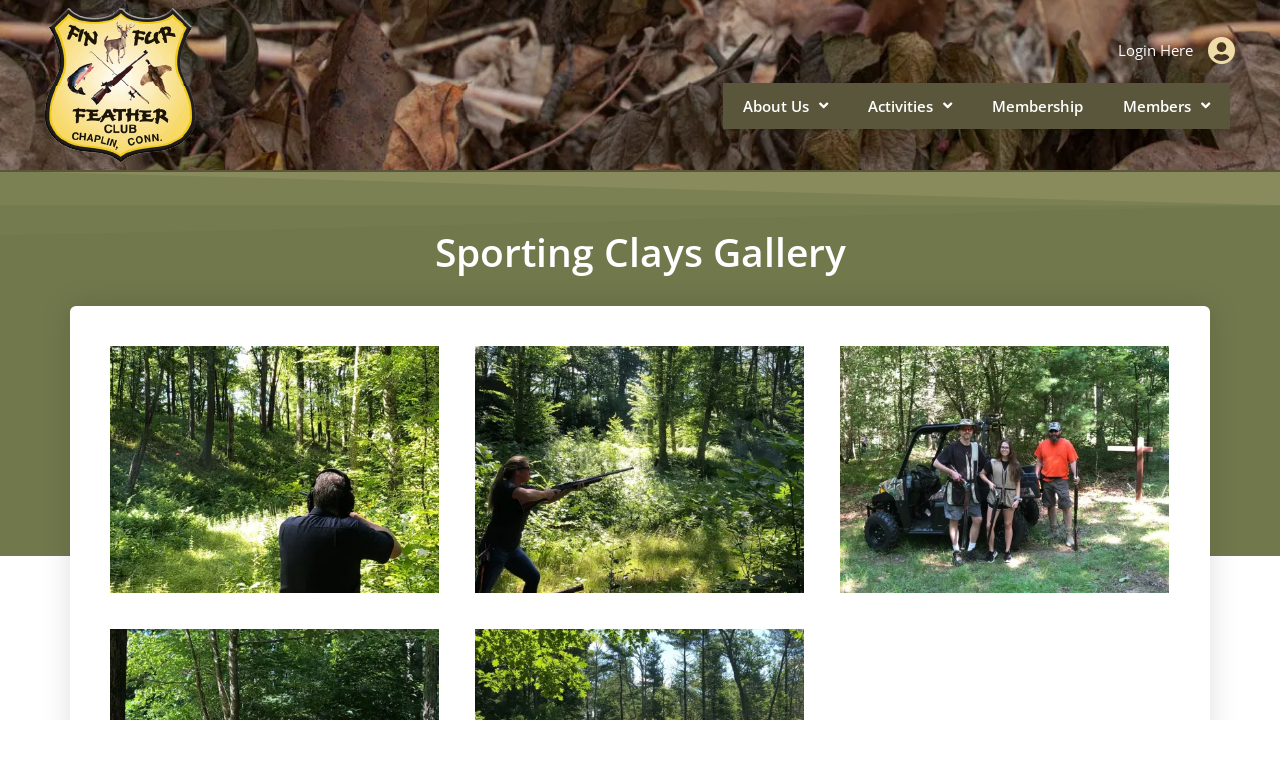

--- FILE ---
content_type: text/html; charset=UTF-8
request_url: https://www.finfurfeatherclub.com/img-4326/
body_size: 20310
content:
<!DOCTYPE html>
<html lang="en-US">
<head>
<meta charset="UTF-8">
<meta name="viewport" content="width=device-width, initial-scale=1">
	 <link rel="profile" href="https://gmpg.org/xfn/11"> 
	 <title>IMG-4326 &#8211; Fin, Fur and Feather Club, Inc</title>
<meta name='robots' content='max-image-preview:large' />
<link rel='dns-prefetch' href='//evc6gfg7hgn.exactdn.com' />
<link rel='preconnect' href='//evc6gfg7hgn.exactdn.com' />
<link rel='preconnect' href='//evc6gfg7hgn.exactdn.com' crossorigin />
<link rel="alternate" type="application/rss+xml" title="Fin, Fur and Feather Club, Inc &raquo; Feed" href="https://www.finfurfeatherclub.com/feed/" />
<link rel="alternate" type="application/rss+xml" title="Fin, Fur and Feather Club, Inc &raquo; Comments Feed" href="https://www.finfurfeatherclub.com/comments/feed/" />
<link rel='stylesheet' id='astra-theme-css-css' href='https://evc6gfg7hgn.exactdn.com/wp-content/themes/astra/assets/css/minified/style.min.css?ver=4.3.1' media='all' />
<style id='astra-theme-css-inline-css'>
.ast-no-sidebar .entry-content .alignfull {margin-left: calc( -50vw + 50%);margin-right: calc( -50vw + 50%);max-width: 100vw;width: 100vw;}.ast-no-sidebar .entry-content .alignwide {margin-left: calc(-41vw + 50%);margin-right: calc(-41vw + 50%);max-width: unset;width: unset;}.ast-no-sidebar .entry-content .alignfull .alignfull,.ast-no-sidebar .entry-content .alignfull .alignwide,.ast-no-sidebar .entry-content .alignwide .alignfull,.ast-no-sidebar .entry-content .alignwide .alignwide,.ast-no-sidebar .entry-content .wp-block-column .alignfull,.ast-no-sidebar .entry-content .wp-block-column .alignwide{width: 100%;margin-left: auto;margin-right: auto;}.wp-block-gallery,.blocks-gallery-grid {margin: 0;}.wp-block-separator {max-width: 100px;}.wp-block-separator.is-style-wide,.wp-block-separator.is-style-dots {max-width: none;}.entry-content .has-2-columns .wp-block-column:first-child {padding-right: 10px;}.entry-content .has-2-columns .wp-block-column:last-child {padding-left: 10px;}@media (max-width: 782px) {.entry-content .wp-block-columns .wp-block-column {flex-basis: 100%;}.entry-content .has-2-columns .wp-block-column:first-child {padding-right: 0;}.entry-content .has-2-columns .wp-block-column:last-child {padding-left: 0;}}body .entry-content .wp-block-latest-posts {margin-left: 0;}body .entry-content .wp-block-latest-posts li {list-style: none;}.ast-no-sidebar .ast-container .entry-content .wp-block-latest-posts {margin-left: 0;}.ast-header-break-point .entry-content .alignwide {margin-left: auto;margin-right: auto;}.entry-content .blocks-gallery-item img {margin-bottom: auto;}.wp-block-pullquote {border-top: 4px solid #555d66;border-bottom: 4px solid #555d66;color: #40464d;}:root{--ast-container-default-xlg-padding:6.67em;--ast-container-default-lg-padding:5.67em;--ast-container-default-slg-padding:4.34em;--ast-container-default-md-padding:3.34em;--ast-container-default-sm-padding:6.67em;--ast-container-default-xs-padding:2.4em;--ast-container-default-xxs-padding:1.4em;--ast-code-block-background:#EEEEEE;--ast-comment-inputs-background:#FAFAFA;}html{font-size:93.75%;}a,.page-title{color:#0274be;}a:hover,a:focus{color:#3a3a3a;}body,button,input,select,textarea,.ast-button,.ast-custom-button{font-family:'Open Sans',sans-serif;font-weight:400;font-size:15px;font-size:1rem;}blockquote{color:#000000;}.site-title{font-size:35px;font-size:2.3333333333333rem;display:none;}.site-header .site-description{font-size:15px;font-size:1rem;display:none;}.entry-title{font-size:30px;font-size:2rem;}h1,.entry-content h1,.entry-content h1 a{font-size:48px;font-size:3.2rem;}h2,.entry-content h2,.entry-content h2 a{font-size:42px;font-size:2.8rem;}h3,.entry-content h3,.entry-content h3 a{font-size:30px;font-size:2rem;}h4,.entry-content h4,.entry-content h4 a{font-size:20px;font-size:1.3333333333333rem;}h5,.entry-content h5,.entry-content h5 a{font-size:18px;font-size:1.2rem;}h6,.entry-content h6,.entry-content h6 a{font-size:15px;font-size:1rem;}::selection{background-color:#5a563b;color:#ffffff;}body,h1,.entry-title a,.entry-content h1,.entry-content h1 a,h2,.entry-content h2,.entry-content h2 a,h3,.entry-content h3,.entry-content h3 a,h4,.entry-content h4,.entry-content h4 a,h5,.entry-content h5,.entry-content h5 a,h6,.entry-content h6,.entry-content h6 a{color:#3a3a3a;}.tagcloud a:hover,.tagcloud a:focus,.tagcloud a.current-item{color:#ffffff;border-color:#0274be;background-color:#0274be;}input:focus,input[type="text"]:focus,input[type="email"]:focus,input[type="url"]:focus,input[type="password"]:focus,input[type="reset"]:focus,input[type="search"]:focus,textarea:focus{border-color:#0274be;}input[type="radio"]:checked,input[type=reset],input[type="checkbox"]:checked,input[type="checkbox"]:hover:checked,input[type="checkbox"]:focus:checked,input[type=range]::-webkit-slider-thumb{border-color:#0274be;background-color:#0274be;box-shadow:none;}.site-footer a:hover + .post-count,.site-footer a:focus + .post-count{background:#0274be;border-color:#0274be;}.single .nav-links .nav-previous,.single .nav-links .nav-next{color:#0274be;}.entry-meta,.entry-meta *{line-height:1.45;color:#0274be;}.entry-meta a:hover,.entry-meta a:hover *,.entry-meta a:focus,.entry-meta a:focus *,.page-links > .page-link,.page-links .page-link:hover,.post-navigation a:hover{color:#3a3a3a;}#cat option,.secondary .calendar_wrap thead a,.secondary .calendar_wrap thead a:visited{color:#0274be;}.secondary .calendar_wrap #today,.ast-progress-val span{background:#0274be;}.secondary a:hover + .post-count,.secondary a:focus + .post-count{background:#0274be;border-color:#0274be;}.calendar_wrap #today > a{color:#ffffff;}.page-links .page-link,.single .post-navigation a{color:#0274be;}.widget-title,.widget .wp-block-heading{font-size:21px;font-size:1.4rem;color:#3a3a3a;}.single .ast-author-details .author-title{color:#3a3a3a;}a:focus-visible,.ast-menu-toggle:focus-visible,.site .skip-link:focus-visible,.wp-block-loginout input:focus-visible,.wp-block-search.wp-block-search__button-inside .wp-block-search__inside-wrapper,.ast-header-navigation-arrow:focus-visible,.woocommerce .wc-proceed-to-checkout > .checkout-button:focus-visible,.woocommerce .woocommerce-MyAccount-navigation ul li a:focus-visible,.ast-orders-table__row .ast-orders-table__cell:focus-visible,.woocommerce .woocommerce-order-details .order-again > .button:focus-visible,.woocommerce .woocommerce-message a.button.wc-forward:focus-visible,.woocommerce #minus_qty:focus-visible,.woocommerce #plus_qty:focus-visible,a#ast-apply-coupon:focus-visible,.woocommerce .woocommerce-info a:focus-visible,.woocommerce .astra-shop-summary-wrap a:focus-visible,.woocommerce a.wc-forward:focus-visible,#ast-apply-coupon:focus-visible,.woocommerce-js .woocommerce-mini-cart-item a.remove:focus-visible{outline-style:dotted;outline-color:inherit;outline-width:thin;border-color:transparent;}input:focus,input[type="text"]:focus,input[type="email"]:focus,input[type="url"]:focus,input[type="password"]:focus,input[type="reset"]:focus,input[type="search"]:focus,input[type="number"]:focus,textarea:focus,.wp-block-search__input:focus,[data-section="section-header-mobile-trigger"] .ast-button-wrap .ast-mobile-menu-trigger-minimal:focus,.ast-mobile-popup-drawer.active .menu-toggle-close:focus,.woocommerce-ordering select.orderby:focus,#ast-scroll-top:focus,#coupon_code:focus,.woocommerce-page #comment:focus,.woocommerce #reviews #respond input#submit:focus,.woocommerce a.add_to_cart_button:focus,.woocommerce .button.single_add_to_cart_button:focus,.woocommerce .woocommerce-cart-form button:focus,.woocommerce .woocommerce-cart-form__cart-item .quantity .qty:focus,.woocommerce .woocommerce-billing-fields .woocommerce-billing-fields__field-wrapper .woocommerce-input-wrapper > .input-text:focus,.woocommerce #order_comments:focus,.woocommerce #place_order:focus,.woocommerce .woocommerce-address-fields .woocommerce-address-fields__field-wrapper .woocommerce-input-wrapper > .input-text:focus,.woocommerce .woocommerce-MyAccount-content form button:focus,.woocommerce .woocommerce-MyAccount-content .woocommerce-EditAccountForm .woocommerce-form-row .woocommerce-Input.input-text:focus,.woocommerce .ast-woocommerce-container .woocommerce-pagination ul.page-numbers li a:focus,body #content .woocommerce form .form-row .select2-container--default .select2-selection--single:focus,#ast-coupon-code:focus,.woocommerce.woocommerce-js .quantity input[type=number]:focus,.woocommerce-js .woocommerce-mini-cart-item .quantity input[type=number]:focus,.woocommerce p#ast-coupon-trigger:focus{border-style:dotted;border-color:inherit;border-width:thin;outline-color:transparent;}.main-header-menu .menu-link,.ast-header-custom-item a{color:#3a3a3a;}.main-header-menu .menu-item:hover > .menu-link,.main-header-menu .menu-item:hover > .ast-menu-toggle,.main-header-menu .ast-masthead-custom-menu-items a:hover,.main-header-menu .menu-item.focus > .menu-link,.main-header-menu .menu-item.focus > .ast-menu-toggle,.main-header-menu .current-menu-item > .menu-link,.main-header-menu .current-menu-ancestor > .menu-link,.main-header-menu .current-menu-item > .ast-menu-toggle,.main-header-menu .current-menu-ancestor > .ast-menu-toggle{color:#0274be;}.header-main-layout-3 .ast-main-header-bar-alignment{margin-right:auto;}.header-main-layout-2 .site-header-section-left .ast-site-identity{text-align:left;}.ast-logo-title-inline .site-logo-img{padding-right:1em;}.site-logo-img img{ transition:all 0.2s linear;}.ast-header-break-point .ast-mobile-menu-buttons-minimal.menu-toggle{background:transparent;color:#5a563b;}.ast-header-break-point .ast-mobile-menu-buttons-outline.menu-toggle{background:transparent;border:1px solid #5a563b;color:#5a563b;}.ast-header-break-point .ast-mobile-menu-buttons-fill.menu-toggle{background:#5a563b;}.ast-small-footer > .ast-footer-overlay{background-color:#5a563b;;}.footer-adv .footer-adv-overlay{border-top-style:solid;border-top-color:#7a7a7a;}.wp-block-buttons.aligncenter{justify-content:center;}@media (max-width:782px){.entry-content .wp-block-columns .wp-block-column{margin-left:0px;}}.wp-block-image.aligncenter{margin-left:auto;margin-right:auto;}.wp-block-table.aligncenter{margin-left:auto;margin-right:auto;}@media (max-width:768px){.ast-separate-container #primary,.ast-separate-container #secondary{padding:1.5em 0;}#primary,#secondary{padding:1.5em 0;margin:0;}.ast-left-sidebar #content > .ast-container{display:flex;flex-direction:column-reverse;width:100%;}.ast-separate-container .ast-article-post,.ast-separate-container .ast-article-single{padding:1.5em 2.14em;}.ast-author-box img.avatar{margin:20px 0 0 0;}}@media (min-width:769px){.ast-separate-container.ast-right-sidebar #primary,.ast-separate-container.ast-left-sidebar #primary{border:0;}.search-no-results.ast-separate-container #primary{margin-bottom:4em;}}.menu-toggle,button,.ast-button,.ast-custom-button,.button,input#submit,input[type="button"],input[type="submit"],input[type="reset"]{color:#ffffff;border-color:#5a563b;background-color:#5a563b;border-top-left-radius:2px;border-top-right-radius:2px;border-bottom-right-radius:2px;border-bottom-left-radius:2px;padding-top:10px;padding-right:40px;padding-bottom:10px;padding-left:40px;font-family:inherit;font-weight:inherit;}button:focus,.menu-toggle:hover,button:hover,.ast-button:hover,.ast-custom-button:hover .button:hover,.ast-custom-button:hover,input[type=reset]:hover,input[type=reset]:focus,input#submit:hover,input#submit:focus,input[type="button"]:hover,input[type="button"]:focus,input[type="submit"]:hover,input[type="submit"]:focus{color:#ffffff;background-color:#3a3a3a;border-color:#3a3a3a;}@media (max-width:768px){.ast-mobile-header-stack .main-header-bar .ast-search-menu-icon{display:inline-block;}.ast-header-break-point.ast-header-custom-item-outside .ast-mobile-header-stack .main-header-bar .ast-search-icon{margin:0;}.ast-comment-avatar-wrap img{max-width:2.5em;}.ast-separate-container .ast-comment-list li.depth-1{padding:1.5em 2.14em;}.ast-separate-container .comment-respond{padding:2em 2.14em;}.ast-comment-meta{padding:0 1.8888em 1.3333em;}}@media (min-width:544px){.ast-container{max-width:100%;}}@media (max-width:544px){.ast-separate-container .ast-article-post,.ast-separate-container .ast-article-single,.ast-separate-container .comments-title,.ast-separate-container .ast-archive-description{padding:1.5em 1em;}.ast-separate-container #content .ast-container{padding-left:0.54em;padding-right:0.54em;}.ast-separate-container .ast-comment-list li.depth-1{padding:1.5em 1em;margin-bottom:1.5em;}.ast-separate-container .ast-comment-list .bypostauthor{padding:.5em;}.ast-search-menu-icon.ast-dropdown-active .search-field{width:170px;}.site-branding img,.site-header .site-logo-img .custom-logo-link img{max-width:100%;}}.ast-no-sidebar.ast-separate-container .entry-content .alignfull {margin-left: -6.67em;margin-right: -6.67em;width: auto;}@media (max-width: 1200px) {.ast-no-sidebar.ast-separate-container .entry-content .alignfull {margin-left: -2.4em;margin-right: -2.4em;}}@media (max-width: 768px) {.ast-no-sidebar.ast-separate-container .entry-content .alignfull {margin-left: -2.14em;margin-right: -2.14em;}}@media (max-width: 544px) {.ast-no-sidebar.ast-separate-container .entry-content .alignfull {margin-left: -1em;margin-right: -1em;}}.ast-no-sidebar.ast-separate-container .entry-content .alignwide {margin-left: -20px;margin-right: -20px;}.ast-no-sidebar.ast-separate-container .entry-content .wp-block-column .alignfull,.ast-no-sidebar.ast-separate-container .entry-content .wp-block-column .alignwide {margin-left: auto;margin-right: auto;width: 100%;}@media (max-width:768px){.site-title{display:none;}.site-header .site-description{display:none;}.entry-title{font-size:30px;}h1,.entry-content h1,.entry-content h1 a{font-size:30px;}h2,.entry-content h2,.entry-content h2 a{font-size:25px;}h3,.entry-content h3,.entry-content h3 a{font-size:20px;}}@media (max-width:544px){.site-title{display:none;}.site-header .site-description{display:none;}.entry-title{font-size:30px;}h1,.entry-content h1,.entry-content h1 a{font-size:30px;}h2,.entry-content h2,.entry-content h2 a{font-size:25px;}h3,.entry-content h3,.entry-content h3 a{font-size:20px;}}@media (max-width:768px){html{font-size:85.5%;}}@media (max-width:544px){html{font-size:85.5%;}}@media (min-width:769px){.ast-container{max-width:1240px;}}@font-face {font-family: "Astra";src: url(https://evc6gfg7hgn.exactdn.com/wp-content/themes/astra/assets/fonts/astra.woff) format("woff"),url(https://evc6gfg7hgn.exactdn.com/wp-content/themes/astra/assets/fonts/astra.ttf) format("truetype"),url(https://evc6gfg7hgn.exactdn.com/wp-content/themes/astra/assets/fonts/astra.svg#astra) format("svg");font-weight: normal;font-style: normal;font-display: fallback;}@media (max-width:921px) {.main-header-bar .main-header-bar-navigation{display:none;}}.ast-desktop .main-header-menu.submenu-with-border .sub-menu,.ast-desktop .main-header-menu.submenu-with-border .astra-full-megamenu-wrapper{border-color:#eaeaea;}.ast-desktop .main-header-menu.submenu-with-border .sub-menu{border-top-width:1px;border-right-width:1px;border-left-width:1px;border-bottom-width:1px;border-style:solid;}.ast-desktop .main-header-menu.submenu-with-border .sub-menu .sub-menu{top:-1px;}.ast-desktop .main-header-menu.submenu-with-border .sub-menu .menu-link,.ast-desktop .main-header-menu.submenu-with-border .children .menu-link{border-bottom-width:1px;border-style:solid;border-color:#eaeaea;}@media (min-width:769px){.main-header-menu .sub-menu .menu-item.ast-left-align-sub-menu:hover > .sub-menu,.main-header-menu .sub-menu .menu-item.ast-left-align-sub-menu.focus > .sub-menu{margin-left:-2px;}}.ast-small-footer{border-top-style:solid;border-top-width:1px;border-top-color:#7a7a7a;}.ast-small-footer-wrap{text-align:center;}.ast-header-break-point.ast-header-custom-item-inside .main-header-bar .main-header-bar-navigation .ast-search-icon {display: none;}.ast-header-break-point.ast-header-custom-item-inside .main-header-bar .ast-search-menu-icon .search-form {padding: 0;display: block;overflow: hidden;}.ast-header-break-point .ast-header-custom-item .widget:last-child {margin-bottom: 1em;}.ast-header-custom-item .widget {margin: 0.5em;display: inline-block;vertical-align: middle;}.ast-header-custom-item .widget p {margin-bottom: 0;}.ast-header-custom-item .widget li {width: auto;}.ast-header-custom-item-inside .button-custom-menu-item .menu-link {display: none;}.ast-header-custom-item-inside.ast-header-break-point .button-custom-menu-item .ast-custom-button-link {display: none;}.ast-header-custom-item-inside.ast-header-break-point .button-custom-menu-item .menu-link {display: block;}.ast-header-break-point.ast-header-custom-item-outside .main-header-bar .ast-search-icon {margin-right: 1em;}.ast-header-break-point.ast-header-custom-item-inside .main-header-bar .ast-search-menu-icon .search-field,.ast-header-break-point.ast-header-custom-item-inside .main-header-bar .ast-search-menu-icon.ast-inline-search .search-field {width: 100%;padding-right: 5.5em;}.ast-header-break-point.ast-header-custom-item-inside .main-header-bar .ast-search-menu-icon .search-submit {display: block;position: absolute;height: 100%;top: 0;right: 0;padding: 0 1em;border-radius: 0;}.ast-header-break-point .ast-header-custom-item .ast-masthead-custom-menu-items {padding-left: 20px;padding-right: 20px;margin-bottom: 1em;margin-top: 1em;}.ast-header-custom-item-inside.ast-header-break-point .button-custom-menu-item {padding-left: 0;padding-right: 0;margin-top: 0;margin-bottom: 0;}.astra-icon-down_arrow::after {content: "\e900";font-family: Astra;}.astra-icon-close::after {content: "\e5cd";font-family: Astra;}.astra-icon-drag_handle::after {content: "\e25d";font-family: Astra;}.astra-icon-format_align_justify::after {content: "\e235";font-family: Astra;}.astra-icon-menu::after {content: "\e5d2";font-family: Astra;}.astra-icon-reorder::after {content: "\e8fe";font-family: Astra;}.astra-icon-search::after {content: "\e8b6";font-family: Astra;}.astra-icon-zoom_in::after {content: "\e56b";font-family: Astra;}.astra-icon-check-circle::after {content: "\e901";font-family: Astra;}.astra-icon-shopping-cart::after {content: "\f07a";font-family: Astra;}.astra-icon-shopping-bag::after {content: "\f290";font-family: Astra;}.astra-icon-shopping-basket::after {content: "\f291";font-family: Astra;}.astra-icon-circle-o::after {content: "\e903";font-family: Astra;}.astra-icon-certificate::after {content: "\e902";font-family: Astra;}blockquote {padding: 1.2em;}:root .has-ast-global-color-0-color{color:var(--ast-global-color-0);}:root .has-ast-global-color-0-background-color{background-color:var(--ast-global-color-0);}:root .wp-block-button .has-ast-global-color-0-color{color:var(--ast-global-color-0);}:root .wp-block-button .has-ast-global-color-0-background-color{background-color:var(--ast-global-color-0);}:root .has-ast-global-color-1-color{color:var(--ast-global-color-1);}:root .has-ast-global-color-1-background-color{background-color:var(--ast-global-color-1);}:root .wp-block-button .has-ast-global-color-1-color{color:var(--ast-global-color-1);}:root .wp-block-button .has-ast-global-color-1-background-color{background-color:var(--ast-global-color-1);}:root .has-ast-global-color-2-color{color:var(--ast-global-color-2);}:root .has-ast-global-color-2-background-color{background-color:var(--ast-global-color-2);}:root .wp-block-button .has-ast-global-color-2-color{color:var(--ast-global-color-2);}:root .wp-block-button .has-ast-global-color-2-background-color{background-color:var(--ast-global-color-2);}:root .has-ast-global-color-3-color{color:var(--ast-global-color-3);}:root .has-ast-global-color-3-background-color{background-color:var(--ast-global-color-3);}:root .wp-block-button .has-ast-global-color-3-color{color:var(--ast-global-color-3);}:root .wp-block-button .has-ast-global-color-3-background-color{background-color:var(--ast-global-color-3);}:root .has-ast-global-color-4-color{color:var(--ast-global-color-4);}:root .has-ast-global-color-4-background-color{background-color:var(--ast-global-color-4);}:root .wp-block-button .has-ast-global-color-4-color{color:var(--ast-global-color-4);}:root .wp-block-button .has-ast-global-color-4-background-color{background-color:var(--ast-global-color-4);}:root .has-ast-global-color-5-color{color:var(--ast-global-color-5);}:root .has-ast-global-color-5-background-color{background-color:var(--ast-global-color-5);}:root .wp-block-button .has-ast-global-color-5-color{color:var(--ast-global-color-5);}:root .wp-block-button .has-ast-global-color-5-background-color{background-color:var(--ast-global-color-5);}:root .has-ast-global-color-6-color{color:var(--ast-global-color-6);}:root .has-ast-global-color-6-background-color{background-color:var(--ast-global-color-6);}:root .wp-block-button .has-ast-global-color-6-color{color:var(--ast-global-color-6);}:root .wp-block-button .has-ast-global-color-6-background-color{background-color:var(--ast-global-color-6);}:root .has-ast-global-color-7-color{color:var(--ast-global-color-7);}:root .has-ast-global-color-7-background-color{background-color:var(--ast-global-color-7);}:root .wp-block-button .has-ast-global-color-7-color{color:var(--ast-global-color-7);}:root .wp-block-button .has-ast-global-color-7-background-color{background-color:var(--ast-global-color-7);}:root .has-ast-global-color-8-color{color:var(--ast-global-color-8);}:root .has-ast-global-color-8-background-color{background-color:var(--ast-global-color-8);}:root .wp-block-button .has-ast-global-color-8-color{color:var(--ast-global-color-8);}:root .wp-block-button .has-ast-global-color-8-background-color{background-color:var(--ast-global-color-8);}:root{--ast-global-color-0:#0170B9;--ast-global-color-1:#3a3a3a;--ast-global-color-2:#3a3a3a;--ast-global-color-3:#4B4F58;--ast-global-color-4:#F5F5F5;--ast-global-color-5:#FFFFFF;--ast-global-color-6:#E5E5E5;--ast-global-color-7:#424242;--ast-global-color-8:#000000;}:root {--ast-border-color : #dddddd;}.ast-breadcrumbs .trail-browse,.ast-breadcrumbs .trail-items,.ast-breadcrumbs .trail-items li{display:inline-block;margin:0;padding:0;border:none;background:inherit;text-indent:0;text-decoration:none;}.ast-breadcrumbs .trail-browse{font-size:inherit;font-style:inherit;font-weight:inherit;color:inherit;}.ast-breadcrumbs .trail-items{list-style:none;}.trail-items li::after{padding:0 0.3em;content:"\00bb";}.trail-items li:last-of-type::after{display:none;}h1,.entry-content h1,h2,.entry-content h2,h3,.entry-content h3,h4,.entry-content h4,h5,.entry-content h5,h6,.entry-content h6{color:var(--ast-global-color-2);}.elementor-template-full-width .ast-container{display:block;}.elementor-screen-only,.screen-reader-text,.screen-reader-text span,.ui-helper-hidden-accessible{top:0 !important;}@media (max-width:544px){.elementor-element .elementor-wc-products .woocommerce[class*="columns-"] ul.products li.product{width:auto;margin:0;}.elementor-element .woocommerce .woocommerce-result-count{float:none;}}.ast-header-break-point .main-header-bar{border-bottom-width:1px;}@media (min-width:769px){.main-header-bar{border-bottom-width:1px;}}.ast-flex{-webkit-align-content:center;-ms-flex-line-pack:center;align-content:center;-webkit-box-align:center;-webkit-align-items:center;-moz-box-align:center;-ms-flex-align:center;align-items:center;}.main-header-bar{padding:1em 0;}.ast-site-identity{padding:0;}.header-main-layout-1 .ast-flex.main-header-container,.header-main-layout-3 .ast-flex.main-header-container{-webkit-align-content:center;-ms-flex-line-pack:center;align-content:center;-webkit-box-align:center;-webkit-align-items:center;-moz-box-align:center;-ms-flex-align:center;align-items:center;}.header-main-layout-1 .ast-flex.main-header-container,.header-main-layout-3 .ast-flex.main-header-container{-webkit-align-content:center;-ms-flex-line-pack:center;align-content:center;-webkit-box-align:center;-webkit-align-items:center;-moz-box-align:center;-ms-flex-align:center;align-items:center;}.main-header-menu .sub-menu .menu-item.menu-item-has-children > .menu-link:after{position:absolute;right:1em;top:50%;transform:translate(0,-50%) rotate(270deg);}.ast-header-break-point .main-header-bar .main-header-bar-navigation .page_item_has_children > .ast-menu-toggle::before,.ast-header-break-point .main-header-bar .main-header-bar-navigation .menu-item-has-children > .ast-menu-toggle::before,.ast-mobile-popup-drawer .main-header-bar-navigation .menu-item-has-children>.ast-menu-toggle::before,.ast-header-break-point .ast-mobile-header-wrap .main-header-bar-navigation .menu-item-has-children > .ast-menu-toggle::before{font-weight:bold;content:"\e900";font-family:Astra;text-decoration:inherit;display:inline-block;}.ast-header-break-point .main-navigation ul.sub-menu .menu-item .menu-link:before{content:"\e900";font-family:Astra;font-size:.65em;text-decoration:inherit;display:inline-block;transform:translate(0,-2px) rotateZ(270deg);margin-right:5px;}.widget_search .search-form:after{font-family:Astra;font-size:1.2em;font-weight:normal;content:"\e8b6";position:absolute;top:50%;right:15px;transform:translate(0,-50%);}.astra-search-icon::before{content:"\e8b6";font-family:Astra;font-style:normal;font-weight:normal;text-decoration:inherit;text-align:center;-webkit-font-smoothing:antialiased;-moz-osx-font-smoothing:grayscale;z-index:3;}.main-header-bar .main-header-bar-navigation .page_item_has_children > a:after,.main-header-bar .main-header-bar-navigation .menu-item-has-children > a:after,.menu-item-has-children .ast-header-navigation-arrow:after{content:"\e900";display:inline-block;font-family:Astra;font-size:.6rem;font-weight:bold;text-rendering:auto;-webkit-font-smoothing:antialiased;-moz-osx-font-smoothing:grayscale;margin-left:10px;line-height:normal;}.menu-item-has-children .sub-menu .ast-header-navigation-arrow:after{margin-left:0;}.ast-mobile-popup-drawer .main-header-bar-navigation .ast-submenu-expanded>.ast-menu-toggle::before{transform:rotateX(180deg);}.ast-header-break-point .main-header-bar-navigation .menu-item-has-children > .menu-link:after{display:none;}.ast-separate-container .blog-layout-1,.ast-separate-container .blog-layout-2,.ast-separate-container .blog-layout-3{background-color:transparent;background-image:none;}.ast-separate-container .ast-article-post{background-color:#ffffff;;background-image:none;;}.ast-separate-container .ast-article-single:not(.ast-related-post),.ast-separate-container .comments-area .comment-respond,.ast-separate-container .comments-area .ast-comment-list li,.woocommerce.ast-separate-container .ast-woocommerce-container,.ast-separate-container .error-404,.ast-separate-container .no-results,.single.ast-separate-container.ast-author-meta,.ast-separate-container .related-posts-title-wrapper,.ast-separate-container .comments-count-wrapper,.ast-box-layout.ast-plain-container .site-content,.ast-padded-layout.ast-plain-container .site-content,.ast-separate-container .comments-area .comments-title,.ast-separate-container .ast-archive-description{background-color:#ffffff;;background-image:none;;}.ast-separate-container.ast-two-container #secondary .widget{background-color:#ffffff;;background-image:none;;}#ast-scroll-top {display: none;position: fixed;text-align: center;cursor: pointer;z-index: 99;width: 2.1em;height: 2.1em;line-height: 2.1;color: #ffffff;border-radius: 2px;content: "";outline: inherit;}@media (min-width: 769px) {#ast-scroll-top {content: "769";}}#ast-scroll-top .ast-icon.icon-arrow svg {margin-left: 0px;vertical-align: middle;transform: translate(0,-20%) rotate(180deg);width: 1.6em;}.ast-scroll-to-top-right {right: 30px;bottom: 30px;}.ast-scroll-to-top-left {left: 30px;bottom: 30px;}#ast-scroll-top{color:#cebf94;background-color:#5a563b;font-size:15px;font-size:1rem;}#ast-scroll-top:hover{color:#ffffff;}.ast-scroll-top-icon::before{content:"\e900";font-family:Astra;text-decoration:inherit;}.ast-scroll-top-icon{transform:rotate(180deg);}@media (max-width:768px){#ast-scroll-top .ast-icon.icon-arrow svg{width:1em;}}:root{--e-global-color-astglobalcolor0:#0170B9;--e-global-color-astglobalcolor1:#3a3a3a;--e-global-color-astglobalcolor2:#3a3a3a;--e-global-color-astglobalcolor3:#4B4F58;--e-global-color-astglobalcolor4:#F5F5F5;--e-global-color-astglobalcolor5:#FFFFFF;--e-global-color-astglobalcolor6:#E5E5E5;--e-global-color-astglobalcolor7:#424242;--e-global-color-astglobalcolor8:#000000;}
</style>
<link rel='stylesheet' id='wp-block-library-css' href='https://evc6gfg7hgn.exactdn.com/wp-includes/css/dist/block-library/style.min.css?ver=6.4.1' media='all' />
<style id='global-styles-inline-css'>
body{--wp--preset--color--black: #000000;--wp--preset--color--cyan-bluish-gray: #abb8c3;--wp--preset--color--white: #ffffff;--wp--preset--color--pale-pink: #f78da7;--wp--preset--color--vivid-red: #cf2e2e;--wp--preset--color--luminous-vivid-orange: #ff6900;--wp--preset--color--luminous-vivid-amber: #fcb900;--wp--preset--color--light-green-cyan: #7bdcb5;--wp--preset--color--vivid-green-cyan: #00d084;--wp--preset--color--pale-cyan-blue: #8ed1fc;--wp--preset--color--vivid-cyan-blue: #0693e3;--wp--preset--color--vivid-purple: #9b51e0;--wp--preset--color--ast-global-color-0: var(--ast-global-color-0);--wp--preset--color--ast-global-color-1: var(--ast-global-color-1);--wp--preset--color--ast-global-color-2: var(--ast-global-color-2);--wp--preset--color--ast-global-color-3: var(--ast-global-color-3);--wp--preset--color--ast-global-color-4: var(--ast-global-color-4);--wp--preset--color--ast-global-color-5: var(--ast-global-color-5);--wp--preset--color--ast-global-color-6: var(--ast-global-color-6);--wp--preset--color--ast-global-color-7: var(--ast-global-color-7);--wp--preset--color--ast-global-color-8: var(--ast-global-color-8);--wp--preset--gradient--vivid-cyan-blue-to-vivid-purple: linear-gradient(135deg,rgba(6,147,227,1) 0%,rgb(155,81,224) 100%);--wp--preset--gradient--light-green-cyan-to-vivid-green-cyan: linear-gradient(135deg,rgb(122,220,180) 0%,rgb(0,208,130) 100%);--wp--preset--gradient--luminous-vivid-amber-to-luminous-vivid-orange: linear-gradient(135deg,rgba(252,185,0,1) 0%,rgba(255,105,0,1) 100%);--wp--preset--gradient--luminous-vivid-orange-to-vivid-red: linear-gradient(135deg,rgba(255,105,0,1) 0%,rgb(207,46,46) 100%);--wp--preset--gradient--very-light-gray-to-cyan-bluish-gray: linear-gradient(135deg,rgb(238,238,238) 0%,rgb(169,184,195) 100%);--wp--preset--gradient--cool-to-warm-spectrum: linear-gradient(135deg,rgb(74,234,220) 0%,rgb(151,120,209) 20%,rgb(207,42,186) 40%,rgb(238,44,130) 60%,rgb(251,105,98) 80%,rgb(254,248,76) 100%);--wp--preset--gradient--blush-light-purple: linear-gradient(135deg,rgb(255,206,236) 0%,rgb(152,150,240) 100%);--wp--preset--gradient--blush-bordeaux: linear-gradient(135deg,rgb(254,205,165) 0%,rgb(254,45,45) 50%,rgb(107,0,62) 100%);--wp--preset--gradient--luminous-dusk: linear-gradient(135deg,rgb(255,203,112) 0%,rgb(199,81,192) 50%,rgb(65,88,208) 100%);--wp--preset--gradient--pale-ocean: linear-gradient(135deg,rgb(255,245,203) 0%,rgb(182,227,212) 50%,rgb(51,167,181) 100%);--wp--preset--gradient--electric-grass: linear-gradient(135deg,rgb(202,248,128) 0%,rgb(113,206,126) 100%);--wp--preset--gradient--midnight: linear-gradient(135deg,rgb(2,3,129) 0%,rgb(40,116,252) 100%);--wp--preset--font-size--small: 13px;--wp--preset--font-size--medium: 20px;--wp--preset--font-size--large: 36px;--wp--preset--font-size--x-large: 42px;--wp--preset--spacing--20: 0.44rem;--wp--preset--spacing--30: 0.67rem;--wp--preset--spacing--40: 1rem;--wp--preset--spacing--50: 1.5rem;--wp--preset--spacing--60: 2.25rem;--wp--preset--spacing--70: 3.38rem;--wp--preset--spacing--80: 5.06rem;--wp--preset--shadow--natural: 6px 6px 9px rgba(0, 0, 0, 0.2);--wp--preset--shadow--deep: 12px 12px 50px rgba(0, 0, 0, 0.4);--wp--preset--shadow--sharp: 6px 6px 0px rgba(0, 0, 0, 0.2);--wp--preset--shadow--outlined: 6px 6px 0px -3px rgba(255, 255, 255, 1), 6px 6px rgba(0, 0, 0, 1);--wp--preset--shadow--crisp: 6px 6px 0px rgba(0, 0, 0, 1);}body { margin: 0;--wp--style--global--content-size: var(--wp--custom--ast-content-width-size);--wp--style--global--wide-size: var(--wp--custom--ast-wide-width-size); }.wp-site-blocks > .alignleft { float: left; margin-right: 2em; }.wp-site-blocks > .alignright { float: right; margin-left: 2em; }.wp-site-blocks > .aligncenter { justify-content: center; margin-left: auto; margin-right: auto; }:where(.wp-site-blocks) > * { margin-block-start: 24px; margin-block-end: 0; }:where(.wp-site-blocks) > :first-child:first-child { margin-block-start: 0; }:where(.wp-site-blocks) > :last-child:last-child { margin-block-end: 0; }body { --wp--style--block-gap: 24px; }:where(body .is-layout-flow)  > :first-child:first-child{margin-block-start: 0;}:where(body .is-layout-flow)  > :last-child:last-child{margin-block-end: 0;}:where(body .is-layout-flow)  > *{margin-block-start: 24px;margin-block-end: 0;}:where(body .is-layout-constrained)  > :first-child:first-child{margin-block-start: 0;}:where(body .is-layout-constrained)  > :last-child:last-child{margin-block-end: 0;}:where(body .is-layout-constrained)  > *{margin-block-start: 24px;margin-block-end: 0;}:where(body .is-layout-flex) {gap: 24px;}:where(body .is-layout-grid) {gap: 24px;}body .is-layout-flow > .alignleft{float: left;margin-inline-start: 0;margin-inline-end: 2em;}body .is-layout-flow > .alignright{float: right;margin-inline-start: 2em;margin-inline-end: 0;}body .is-layout-flow > .aligncenter{margin-left: auto !important;margin-right: auto !important;}body .is-layout-constrained > .alignleft{float: left;margin-inline-start: 0;margin-inline-end: 2em;}body .is-layout-constrained > .alignright{float: right;margin-inline-start: 2em;margin-inline-end: 0;}body .is-layout-constrained > .aligncenter{margin-left: auto !important;margin-right: auto !important;}body .is-layout-constrained > :where(:not(.alignleft):not(.alignright):not(.alignfull)){max-width: var(--wp--style--global--content-size);margin-left: auto !important;margin-right: auto !important;}body .is-layout-constrained > .alignwide{max-width: var(--wp--style--global--wide-size);}body .is-layout-flex{display: flex;}body .is-layout-flex{flex-wrap: wrap;align-items: center;}body .is-layout-flex > *{margin: 0;}body .is-layout-grid{display: grid;}body .is-layout-grid > *{margin: 0;}body{padding-top: 0px;padding-right: 0px;padding-bottom: 0px;padding-left: 0px;}a:where(:not(.wp-element-button)){text-decoration: none;}.wp-element-button, .wp-block-button__link{background-color: #32373c;border-width: 0;color: #fff;font-family: inherit;font-size: inherit;line-height: inherit;padding: calc(0.667em + 2px) calc(1.333em + 2px);text-decoration: none;}.has-black-color{color: var(--wp--preset--color--black) !important;}.has-cyan-bluish-gray-color{color: var(--wp--preset--color--cyan-bluish-gray) !important;}.has-white-color{color: var(--wp--preset--color--white) !important;}.has-pale-pink-color{color: var(--wp--preset--color--pale-pink) !important;}.has-vivid-red-color{color: var(--wp--preset--color--vivid-red) !important;}.has-luminous-vivid-orange-color{color: var(--wp--preset--color--luminous-vivid-orange) !important;}.has-luminous-vivid-amber-color{color: var(--wp--preset--color--luminous-vivid-amber) !important;}.has-light-green-cyan-color{color: var(--wp--preset--color--light-green-cyan) !important;}.has-vivid-green-cyan-color{color: var(--wp--preset--color--vivid-green-cyan) !important;}.has-pale-cyan-blue-color{color: var(--wp--preset--color--pale-cyan-blue) !important;}.has-vivid-cyan-blue-color{color: var(--wp--preset--color--vivid-cyan-blue) !important;}.has-vivid-purple-color{color: var(--wp--preset--color--vivid-purple) !important;}.has-ast-global-color-0-color{color: var(--wp--preset--color--ast-global-color-0) !important;}.has-ast-global-color-1-color{color: var(--wp--preset--color--ast-global-color-1) !important;}.has-ast-global-color-2-color{color: var(--wp--preset--color--ast-global-color-2) !important;}.has-ast-global-color-3-color{color: var(--wp--preset--color--ast-global-color-3) !important;}.has-ast-global-color-4-color{color: var(--wp--preset--color--ast-global-color-4) !important;}.has-ast-global-color-5-color{color: var(--wp--preset--color--ast-global-color-5) !important;}.has-ast-global-color-6-color{color: var(--wp--preset--color--ast-global-color-6) !important;}.has-ast-global-color-7-color{color: var(--wp--preset--color--ast-global-color-7) !important;}.has-ast-global-color-8-color{color: var(--wp--preset--color--ast-global-color-8) !important;}.has-black-background-color{background-color: var(--wp--preset--color--black) !important;}.has-cyan-bluish-gray-background-color{background-color: var(--wp--preset--color--cyan-bluish-gray) !important;}.has-white-background-color{background-color: var(--wp--preset--color--white) !important;}.has-pale-pink-background-color{background-color: var(--wp--preset--color--pale-pink) !important;}.has-vivid-red-background-color{background-color: var(--wp--preset--color--vivid-red) !important;}.has-luminous-vivid-orange-background-color{background-color: var(--wp--preset--color--luminous-vivid-orange) !important;}.has-luminous-vivid-amber-background-color{background-color: var(--wp--preset--color--luminous-vivid-amber) !important;}.has-light-green-cyan-background-color{background-color: var(--wp--preset--color--light-green-cyan) !important;}.has-vivid-green-cyan-background-color{background-color: var(--wp--preset--color--vivid-green-cyan) !important;}.has-pale-cyan-blue-background-color{background-color: var(--wp--preset--color--pale-cyan-blue) !important;}.has-vivid-cyan-blue-background-color{background-color: var(--wp--preset--color--vivid-cyan-blue) !important;}.has-vivid-purple-background-color{background-color: var(--wp--preset--color--vivid-purple) !important;}.has-ast-global-color-0-background-color{background-color: var(--wp--preset--color--ast-global-color-0) !important;}.has-ast-global-color-1-background-color{background-color: var(--wp--preset--color--ast-global-color-1) !important;}.has-ast-global-color-2-background-color{background-color: var(--wp--preset--color--ast-global-color-2) !important;}.has-ast-global-color-3-background-color{background-color: var(--wp--preset--color--ast-global-color-3) !important;}.has-ast-global-color-4-background-color{background-color: var(--wp--preset--color--ast-global-color-4) !important;}.has-ast-global-color-5-background-color{background-color: var(--wp--preset--color--ast-global-color-5) !important;}.has-ast-global-color-6-background-color{background-color: var(--wp--preset--color--ast-global-color-6) !important;}.has-ast-global-color-7-background-color{background-color: var(--wp--preset--color--ast-global-color-7) !important;}.has-ast-global-color-8-background-color{background-color: var(--wp--preset--color--ast-global-color-8) !important;}.has-black-border-color{border-color: var(--wp--preset--color--black) !important;}.has-cyan-bluish-gray-border-color{border-color: var(--wp--preset--color--cyan-bluish-gray) !important;}.has-white-border-color{border-color: var(--wp--preset--color--white) !important;}.has-pale-pink-border-color{border-color: var(--wp--preset--color--pale-pink) !important;}.has-vivid-red-border-color{border-color: var(--wp--preset--color--vivid-red) !important;}.has-luminous-vivid-orange-border-color{border-color: var(--wp--preset--color--luminous-vivid-orange) !important;}.has-luminous-vivid-amber-border-color{border-color: var(--wp--preset--color--luminous-vivid-amber) !important;}.has-light-green-cyan-border-color{border-color: var(--wp--preset--color--light-green-cyan) !important;}.has-vivid-green-cyan-border-color{border-color: var(--wp--preset--color--vivid-green-cyan) !important;}.has-pale-cyan-blue-border-color{border-color: var(--wp--preset--color--pale-cyan-blue) !important;}.has-vivid-cyan-blue-border-color{border-color: var(--wp--preset--color--vivid-cyan-blue) !important;}.has-vivid-purple-border-color{border-color: var(--wp--preset--color--vivid-purple) !important;}.has-ast-global-color-0-border-color{border-color: var(--wp--preset--color--ast-global-color-0) !important;}.has-ast-global-color-1-border-color{border-color: var(--wp--preset--color--ast-global-color-1) !important;}.has-ast-global-color-2-border-color{border-color: var(--wp--preset--color--ast-global-color-2) !important;}.has-ast-global-color-3-border-color{border-color: var(--wp--preset--color--ast-global-color-3) !important;}.has-ast-global-color-4-border-color{border-color: var(--wp--preset--color--ast-global-color-4) !important;}.has-ast-global-color-5-border-color{border-color: var(--wp--preset--color--ast-global-color-5) !important;}.has-ast-global-color-6-border-color{border-color: var(--wp--preset--color--ast-global-color-6) !important;}.has-ast-global-color-7-border-color{border-color: var(--wp--preset--color--ast-global-color-7) !important;}.has-ast-global-color-8-border-color{border-color: var(--wp--preset--color--ast-global-color-8) !important;}.has-vivid-cyan-blue-to-vivid-purple-gradient-background{background: var(--wp--preset--gradient--vivid-cyan-blue-to-vivid-purple) !important;}.has-light-green-cyan-to-vivid-green-cyan-gradient-background{background: var(--wp--preset--gradient--light-green-cyan-to-vivid-green-cyan) !important;}.has-luminous-vivid-amber-to-luminous-vivid-orange-gradient-background{background: var(--wp--preset--gradient--luminous-vivid-amber-to-luminous-vivid-orange) !important;}.has-luminous-vivid-orange-to-vivid-red-gradient-background{background: var(--wp--preset--gradient--luminous-vivid-orange-to-vivid-red) !important;}.has-very-light-gray-to-cyan-bluish-gray-gradient-background{background: var(--wp--preset--gradient--very-light-gray-to-cyan-bluish-gray) !important;}.has-cool-to-warm-spectrum-gradient-background{background: var(--wp--preset--gradient--cool-to-warm-spectrum) !important;}.has-blush-light-purple-gradient-background{background: var(--wp--preset--gradient--blush-light-purple) !important;}.has-blush-bordeaux-gradient-background{background: var(--wp--preset--gradient--blush-bordeaux) !important;}.has-luminous-dusk-gradient-background{background: var(--wp--preset--gradient--luminous-dusk) !important;}.has-pale-ocean-gradient-background{background: var(--wp--preset--gradient--pale-ocean) !important;}.has-electric-grass-gradient-background{background: var(--wp--preset--gradient--electric-grass) !important;}.has-midnight-gradient-background{background: var(--wp--preset--gradient--midnight) !important;}.has-small-font-size{font-size: var(--wp--preset--font-size--small) !important;}.has-medium-font-size{font-size: var(--wp--preset--font-size--medium) !important;}.has-large-font-size{font-size: var(--wp--preset--font-size--large) !important;}.has-x-large-font-size{font-size: var(--wp--preset--font-size--x-large) !important;}
.wp-block-navigation a:where(:not(.wp-element-button)){color: inherit;}
.wp-block-pullquote{font-size: 1.5em;line-height: 1.6;}
</style>
<link rel='stylesheet' id='swpm.common-css' href='https://evc6gfg7hgn.exactdn.com/wp-content/plugins/simple-membership/css/swpm.common.css?ver=4.3.6' media='all' />
<link rel='stylesheet' id='wp-components-css' href='https://evc6gfg7hgn.exactdn.com/wp-includes/css/dist/components/style.min.css?ver=6.4.1' media='all' />
<link rel='stylesheet' id='godaddy-styles-css' href='https://evc6gfg7hgn.exactdn.com/wp-content/plugins/coblocks/includes/Dependencies/GoDaddy/Styles/build/latest.css?ver=2.0.2' media='all' />
<link rel='stylesheet' id='astra-addon-css-css' href='https://evc6gfg7hgn.exactdn.com/wp-content/uploads/astra-addon/astra-addon-6531642c4fd884-77878401.css?ver=4.3.3' media='all' />
<style id='astra-addon-css-inline-css'>
#content:before{content:"768";position:absolute;overflow:hidden;opacity:0;visibility:hidden;}.single .ast-author-details .author-title{color:#0274be;}@media (max-width:768px){.single.ast-separate-container .ast-author-meta{padding:1.5em 2.14em;}.single .ast-author-meta .post-author-avatar{margin-bottom:1em;}.ast-separate-container .ast-grid-2 .ast-article-post,.ast-separate-container .ast-grid-3 .ast-article-post,.ast-separate-container .ast-grid-4 .ast-article-post{width:100%;}.blog-layout-1 .post-content,.blog-layout-1 .ast-blog-featured-section{float:none;}.ast-separate-container .ast-article-post.remove-featured-img-padding.has-post-thumbnail .blog-layout-1 .post-content .ast-blog-featured-section:first-child .square .posted-on{margin-top:0;}.ast-separate-container .ast-article-post.remove-featured-img-padding.has-post-thumbnail .blog-layout-1 .post-content .ast-blog-featured-section:first-child .circle .posted-on{margin-top:1em;}.ast-separate-container .ast-article-post.remove-featured-img-padding .blog-layout-1 .post-content .ast-blog-featured-section:first-child .post-thumb-img-content{margin-top:-1.5em;}.ast-separate-container .ast-article-post.remove-featured-img-padding .blog-layout-1 .post-thumb-img-content{margin-left:-2.14em;margin-right:-2.14em;}.ast-separate-container .ast-article-single.remove-featured-img-padding .single-layout-1 .entry-header .post-thumb-img-content:first-child{margin-top:-1.5em;}.ast-separate-container .ast-article-single.remove-featured-img-padding .single-layout-1 .post-thumb-img-content{margin-left:-2.14em;margin-right:-2.14em;}.ast-separate-container.ast-blog-grid-2 .ast-article-post.remove-featured-img-padding.has-post-thumbnail .blog-layout-1 .post-content .ast-blog-featured-section .square .posted-on,.ast-separate-container.ast-blog-grid-3 .ast-article-post.remove-featured-img-padding.has-post-thumbnail .blog-layout-1 .post-content .ast-blog-featured-section .square .posted-on,.ast-separate-container.ast-blog-grid-4 .ast-article-post.remove-featured-img-padding.has-post-thumbnail .blog-layout-1 .post-content .ast-blog-featured-section .square .posted-on{margin-left:-1.5em;margin-right:-1.5em;}.ast-separate-container.ast-blog-grid-2 .ast-article-post.remove-featured-img-padding.has-post-thumbnail .blog-layout-1 .post-content .ast-blog-featured-section .circle .posted-on,.ast-separate-container.ast-blog-grid-3 .ast-article-post.remove-featured-img-padding.has-post-thumbnail .blog-layout-1 .post-content .ast-blog-featured-section .circle .posted-on,.ast-separate-container.ast-blog-grid-4 .ast-article-post.remove-featured-img-padding.has-post-thumbnail .blog-layout-1 .post-content .ast-blog-featured-section .circle .posted-on{margin-left:-0.5em;margin-right:-0.5em;}.ast-separate-container.ast-blog-grid-2 .ast-article-post.remove-featured-img-padding.has-post-thumbnail .blog-layout-1 .post-content .ast-blog-featured-section:first-child .square .posted-on,.ast-separate-container.ast-blog-grid-3 .ast-article-post.remove-featured-img-padding.has-post-thumbnail .blog-layout-1 .post-content .ast-blog-featured-section:first-child .square .posted-on,.ast-separate-container.ast-blog-grid-4 .ast-article-post.remove-featured-img-padding.has-post-thumbnail .blog-layout-1 .post-content .ast-blog-featured-section:first-child .square .posted-on{margin-top:0;}.ast-separate-container.ast-blog-grid-2 .ast-article-post.remove-featured-img-padding.has-post-thumbnail .blog-layout-1 .post-content .ast-blog-featured-section:first-child .circle .posted-on,.ast-separate-container.ast-blog-grid-3 .ast-article-post.remove-featured-img-padding.has-post-thumbnail .blog-layout-1 .post-content .ast-blog-featured-section:first-child .circle .posted-on,.ast-separate-container.ast-blog-grid-4 .ast-article-post.remove-featured-img-padding.has-post-thumbnail .blog-layout-1 .post-content .ast-blog-featured-section:first-child .circle .posted-on{margin-top:1em;}.ast-separate-container.ast-blog-grid-2 .ast-article-post.remove-featured-img-padding .blog-layout-1 .post-content .ast-blog-featured-section:first-child .post-thumb-img-content,.ast-separate-container.ast-blog-grid-3 .ast-article-post.remove-featured-img-padding .blog-layout-1 .post-content .ast-blog-featured-section:first-child .post-thumb-img-content,.ast-separate-container.ast-blog-grid-4 .ast-article-post.remove-featured-img-padding .blog-layout-1 .post-content .ast-blog-featured-section:first-child .post-thumb-img-content{margin-top:-1.5em;}.ast-separate-container.ast-blog-grid-2 .ast-article-post.remove-featured-img-padding .blog-layout-1 .post-thumb-img-content,.ast-separate-container.ast-blog-grid-3 .ast-article-post.remove-featured-img-padding .blog-layout-1 .post-thumb-img-content,.ast-separate-container.ast-blog-grid-4 .ast-article-post.remove-featured-img-padding .blog-layout-1 .post-thumb-img-content{margin-left:-1.5em;margin-right:-1.5em;}.blog-layout-2{display:flex;flex-direction:column-reverse;}.ast-separate-container .blog-layout-3,.ast-separate-container .blog-layout-1{display:block;}.ast-plain-container .ast-grid-2 .ast-article-post,.ast-plain-container .ast-grid-3 .ast-article-post,.ast-plain-container .ast-grid-4 .ast-article-post,.ast-page-builder-template .ast-grid-2 .ast-article-post,.ast-page-builder-template .ast-grid-3 .ast-article-post,.ast-page-builder-template .ast-grid-4 .ast-article-post{width:100%;}}@media (max-width:768px){.ast-separate-container .ast-article-post.remove-featured-img-padding.has-post-thumbnail .blog-layout-1 .post-content .ast-blog-featured-section .square .posted-on{margin-top:0;margin-left:-2.14em;}.ast-separate-container .ast-article-post.remove-featured-img-padding.has-post-thumbnail .blog-layout-1 .post-content .ast-blog-featured-section .circle .posted-on{margin-top:0;margin-left:-1.14em;}}@media (min-width:769px){.ast-separate-container.ast-blog-grid-2 .ast-archive-description,.ast-separate-container.ast-blog-grid-3 .ast-archive-description,.ast-separate-container.ast-blog-grid-4 .ast-archive-description{margin-bottom:1.33333em;}.blog-layout-2.ast-no-thumb .post-content,.blog-layout-3.ast-no-thumb .post-content{width:calc(100% - 5.714285714em);}.blog-layout-2.ast-no-thumb.ast-no-date-box .post-content,.blog-layout-3.ast-no-thumb.ast-no-date-box .post-content{width:100%;}.ast-separate-container .ast-grid-2 .ast-article-post.ast-separate-posts,.ast-separate-container .ast-grid-3 .ast-article-post.ast-separate-posts,.ast-separate-container .ast-grid-4 .ast-article-post.ast-separate-posts{border-bottom:0;}.ast-separate-container .ast-grid-2 > .site-main > .ast-row,.ast-separate-container .ast-grid-3 > .site-main > .ast-row,.ast-separate-container .ast-grid-4 > .site-main > .ast-row{margin-left:0;margin-right:0;display:flex;flex-flow:row wrap;align-items:stretch;}.ast-separate-container .ast-grid-2 > .site-main > .ast-row:before,.ast-separate-container .ast-grid-2 > .site-main > .ast-row:after,.ast-separate-container .ast-grid-3 > .site-main > .ast-row:before,.ast-separate-container .ast-grid-3 > .site-main > .ast-row:after,.ast-separate-container .ast-grid-4 > .site-main > .ast-row:before,.ast-separate-container .ast-grid-4 > .site-main > .ast-row:after{flex-basis:0;width:0;}.ast-separate-container .ast-grid-2 .ast-article-post,.ast-separate-container .ast-grid-3 .ast-article-post,.ast-separate-container .ast-grid-4 .ast-article-post{display:flex;padding:0;}.ast-plain-container .ast-grid-2 > .site-main > .ast-row,.ast-plain-container .ast-grid-3 > .site-main > .ast-row,.ast-plain-container .ast-grid-4 > .site-main > .ast-row,.ast-page-builder-template .ast-grid-2 > .site-main > .ast-row,.ast-page-builder-template .ast-grid-3 > .site-main > .ast-row,.ast-page-builder-template .ast-grid-4 > .site-main > .ast-row{margin-left:-1em;margin-right:-1em;display:flex;flex-flow:row wrap;align-items:stretch;}.ast-plain-container .ast-grid-2 > .site-main > .ast-row:before,.ast-plain-container .ast-grid-2 > .site-main > .ast-row:after,.ast-plain-container .ast-grid-3 > .site-main > .ast-row:before,.ast-plain-container .ast-grid-3 > .site-main > .ast-row:after,.ast-plain-container .ast-grid-4 > .site-main > .ast-row:before,.ast-plain-container .ast-grid-4 > .site-main > .ast-row:after,.ast-page-builder-template .ast-grid-2 > .site-main > .ast-row:before,.ast-page-builder-template .ast-grid-2 > .site-main > .ast-row:after,.ast-page-builder-template .ast-grid-3 > .site-main > .ast-row:before,.ast-page-builder-template .ast-grid-3 > .site-main > .ast-row:after,.ast-page-builder-template .ast-grid-4 > .site-main > .ast-row:before,.ast-page-builder-template .ast-grid-4 > .site-main > .ast-row:after{flex-basis:0;width:0;}.ast-plain-container .ast-grid-2 .ast-article-post,.ast-plain-container .ast-grid-3 .ast-article-post,.ast-plain-container .ast-grid-4 .ast-article-post,.ast-page-builder-template .ast-grid-2 .ast-article-post,.ast-page-builder-template .ast-grid-3 .ast-article-post,.ast-page-builder-template .ast-grid-4 .ast-article-post{display:flex;}.ast-plain-container .ast-grid-2 .ast-article-post:last-child,.ast-plain-container .ast-grid-3 .ast-article-post:last-child,.ast-plain-container .ast-grid-4 .ast-article-post:last-child,.ast-page-builder-template .ast-grid-2 .ast-article-post:last-child,.ast-page-builder-template .ast-grid-3 .ast-article-post:last-child,.ast-page-builder-template .ast-grid-4 .ast-article-post:last-child{margin-bottom:2.5em;}.single .ast-author-meta .ast-author-details{display:flex;}}@media (min-width:769px){.single .post-author-avatar,.single .post-author-bio{float:left;clear:right;}.single .ast-author-meta .post-author-avatar{margin-right:1.33333em;}.single .ast-author-meta .about-author-title-wrapper,.single .ast-author-meta .post-author-bio{text-align:left;}.blog-layout-2 .post-content{padding-right:2em;}.blog-layout-2.ast-no-date-box.ast-no-thumb .post-content{padding-right:0;}.blog-layout-3 .post-content{padding-left:2em;}.blog-layout-3.ast-no-date-box.ast-no-thumb .post-content{padding-left:0;}.ast-separate-container .ast-grid-2 .ast-article-post.ast-separate-posts:nth-child(2n+0),.ast-separate-container .ast-grid-2 .ast-article-post.ast-separate-posts:nth-child(2n+1),.ast-separate-container .ast-grid-3 .ast-article-post.ast-separate-posts:nth-child(2n+0),.ast-separate-container .ast-grid-3 .ast-article-post.ast-separate-posts:nth-child(2n+1),.ast-separate-container .ast-grid-4 .ast-article-post.ast-separate-posts:nth-child(2n+0),.ast-separate-container .ast-grid-4 .ast-article-post.ast-separate-posts:nth-child(2n+1){padding:0 1em 0;}}@media (max-width:544px){.ast-separate-container .ast-article-post.remove-featured-img-padding.has-post-thumbnail .blog-layout-1 .post-content .ast-blog-featured-section:first-child .circle .posted-on{margin-top:0.5em;}.ast-separate-container .ast-article-post.remove-featured-img-padding .blog-layout-1 .post-thumb-img-content,.ast-separate-container .ast-article-single.remove-featured-img-padding .single-layout-1 .post-thumb-img-content,.ast-separate-container.ast-blog-grid-2 .ast-article-post.remove-featured-img-padding.has-post-thumbnail .blog-layout-1 .post-content .ast-blog-featured-section .square .posted-on,.ast-separate-container.ast-blog-grid-3 .ast-article-post.remove-featured-img-padding.has-post-thumbnail .blog-layout-1 .post-content .ast-blog-featured-section .square .posted-on,.ast-separate-container.ast-blog-grid-4 .ast-article-post.remove-featured-img-padding.has-post-thumbnail .blog-layout-1 .post-content .ast-blog-featured-section .square .posted-on{margin-left:-1em;margin-right:-1em;}.ast-separate-container.ast-blog-grid-2 .ast-article-post.remove-featured-img-padding.has-post-thumbnail .blog-layout-1 .post-content .ast-blog-featured-section .circle .posted-on,.ast-separate-container.ast-blog-grid-3 .ast-article-post.remove-featured-img-padding.has-post-thumbnail .blog-layout-1 .post-content .ast-blog-featured-section .circle .posted-on,.ast-separate-container.ast-blog-grid-4 .ast-article-post.remove-featured-img-padding.has-post-thumbnail .blog-layout-1 .post-content .ast-blog-featured-section .circle .posted-on{margin-left:-0.5em;margin-right:-0.5em;}.ast-separate-container.ast-blog-grid-2 .ast-article-post.remove-featured-img-padding.has-post-thumbnail .blog-layout-1 .post-content .ast-blog-featured-section:first-child .circle .posted-on,.ast-separate-container.ast-blog-grid-3 .ast-article-post.remove-featured-img-padding.has-post-thumbnail .blog-layout-1 .post-content .ast-blog-featured-section:first-child .circle .posted-on,.ast-separate-container.ast-blog-grid-4 .ast-article-post.remove-featured-img-padding.has-post-thumbnail .blog-layout-1 .post-content .ast-blog-featured-section:first-child .circle .posted-on{margin-top:0.5em;}.ast-separate-container.ast-blog-grid-2 .ast-article-post.remove-featured-img-padding .blog-layout-1 .post-content .ast-blog-featured-section:first-child .post-thumb-img-content,.ast-separate-container.ast-blog-grid-3 .ast-article-post.remove-featured-img-padding .blog-layout-1 .post-content .ast-blog-featured-section:first-child .post-thumb-img-content,.ast-separate-container.ast-blog-grid-4 .ast-article-post.remove-featured-img-padding .blog-layout-1 .post-content .ast-blog-featured-section:first-child .post-thumb-img-content{margin-top:-1.33333em;}.ast-separate-container.ast-blog-grid-2 .ast-article-post.remove-featured-img-padding .blog-layout-1 .post-thumb-img-content,.ast-separate-container.ast-blog-grid-3 .ast-article-post.remove-featured-img-padding .blog-layout-1 .post-thumb-img-content,.ast-separate-container.ast-blog-grid-4 .ast-article-post.remove-featured-img-padding .blog-layout-1 .post-thumb-img-content{margin-left:-1em;margin-right:-1em;}.ast-separate-container .ast-grid-2 .ast-article-post .blog-layout-1,.ast-separate-container .ast-grid-2 .ast-article-post .blog-layout-2,.ast-separate-container .ast-grid-2 .ast-article-post .blog-layout-3{padding:1.33333em 1em;}.ast-separate-container .ast-grid-3 .ast-article-post .blog-layout-1,.ast-separate-container .ast-grid-4 .ast-article-post .blog-layout-1{padding:1.33333em 1em;}.single.ast-separate-container .ast-author-meta{padding:1.5em 1em;}}@media (max-width:544px){.ast-separate-container .ast-article-post.remove-featured-img-padding.has-post-thumbnail .blog-layout-1 .post-content .ast-blog-featured-section .square .posted-on{margin-left:-1em;}.ast-separate-container .ast-article-post.remove-featured-img-padding.has-post-thumbnail .blog-layout-1 .post-content .ast-blog-featured-section .circle .posted-on{margin-left:-0.5em;}}@media (min-width:769px){.ast-hide-display-device-desktop{display:none;}}@media (min-width:545px) and (max-width:768px){.ast-hide-display-device-tablet{display:none;}}@media (max-width:544px){.ast-hide-display-device-mobile{display:none;}}.ast-article-post .ast-date-meta .posted-on,.ast-article-post .ast-date-meta .posted-on *{background:#0274be;color:#ffffff;}.ast-article-post .ast-date-meta .posted-on .date-month,.ast-article-post .ast-date-meta .posted-on .date-year{color:#ffffff;}.ast-load-more:hover{color:#ffffff;border-color:#0274be;background-color:#0274be;}.ast-loader > div{background-color:#0274be;}.ast-header-search .ast-search-menu-icon .search-field{border-radius:2px;}.ast-header-search .ast-search-menu-icon .search-submit{border-radius:2px;}.ast-header-search .ast-search-menu-icon .search-form{border-top-width:1px;border-bottom-width:1px;border-left-width:1px;border-right-width:1px;border-color:#ddd;border-radius:2px;}.footer-adv .widget-title,.footer-adv .widget-title a.rsswidget,.ast-no-widget-row .widget-title{font-family:'Open Sans',sans-serif;text-transform:inherit;}.footer-adv .widget > *:not(.widget-title){font-family:'Open Sans',sans-serif;}.ast-fullscreen-menu-enable.ast-header-break-point .main-header-bar-navigation .close:after,.ast-fullscreen-above-menu-enable.ast-header-break-point .ast-above-header-navigation-wrap .close:after,.ast-fullscreen-below-menu-enable.ast-header-break-point .ast-below-header-navigation-wrap .close:after{content:"\e5cd";display:inline-block;font-family:'Astra';font-size:2rem;text-rendering:auto;-webkit-font-smoothing:antialiased;-moz-osx-font-smoothing:grayscale;line-height:40px;height:40px;width:40px;text-align:center;margin:0;}.ast-flyout-above-menu-enable.ast-header-break-point .ast-above-header-navigation-wrap .close:after{content:"\e5cd";display:inline-block;font-family:'Astra';font-size:28px;text-rendering:auto;-webkit-font-smoothing:antialiased;-moz-osx-font-smoothing:grayscale;line-height:normal;}.ast-flyout-below-menu-enable.ast-header-break-point .ast-below-header-navigation-wrap .close:after{content:"\e5cd";display:inline-block;font-family:'Astra';font-size:28px;text-rendering:auto;-webkit-font-smoothing:antialiased;-moz-osx-font-smoothing:grayscale;line-height:normal;}.ast-flyout-menu-enable.ast-main-header-nav-open .main-header-bar,.ast-fullscreen-menu-enable.ast-main-header-nav-open .main-header-bar{padding-bottom:10px;}@media (max-width:768px){.ast-flyout-menu-enable.ast-main-header-nav-open .main-header-bar,.ast-fullscreen-menu-enable.ast-main-header-nav-open .main-header-bar{padding-bottom:1.5em;}}@media (max-width:544px){.ast-flyout-menu-enable.ast-main-header-nav-open .main-header-bar,.ast-fullscreen-menu-enable.ast-main-header-nav-open .main-header-bar{padding-bottom:1em;}}@media (min-width:769px){.ast-container{max-width:1240px;}}@media (min-width:993px){.ast-container{max-width:1240px;}}@media (min-width:1201px){.ast-container{max-width:1240px;}}@media (max-width:768px){.ast-separate-container .ast-article-post,.ast-separate-container .ast-article-single,.ast-separate-container .ast-comment-list li.depth-1,.ast-separate-container .comment-respond,.single.ast-separate-container .ast-author-details,.ast-separate-container .ast-related-posts-wrap,.ast-separate-container .ast-woocommerce-container{padding-top:1.5em;padding-bottom:1.5em;}.ast-separate-container .ast-article-post,.ast-separate-container .ast-article-single,.ast-separate-container .comments-count-wrapper,.ast-separate-container .ast-comment-list li.depth-1,.ast-separate-container .comment-respond,.ast-separate-container .related-posts-title-wrapper,.ast-separate-container .related-posts-title-wrapper,.single.ast-separate-container .ast-author-details,.single.ast-separate-container .about-author-title-wrapper,.ast-separate-container .ast-related-posts-wrap,.ast-separate-container .ast-woocommerce-container,.ast-separate-container .ast-single-related-posts-container{padding-right:2.14em;padding-left:2.14em;}.ast-narrow-container .ast-article-post,.ast-narrow-container .ast-article-single,.ast-narrow-container .ast-comment-list li.depth-1,.ast-narrow-container .comment-respond,.single.ast-narrow-container .ast-author-details,.ast-narrow-container .ast-related-posts-wrap,.ast-narrow-container .ast-woocommerce-container,.ast-narrow-container .ast-single-related-posts-container{padding-top:1.5em;padding-bottom:1.5em;}.ast-narrow-container .ast-article-post,.ast-narrow-container .ast-article-single,.ast-narrow-container .comments-count-wrapper,.ast-narrow-container .ast-comment-list li.depth-1,.ast-narrow-container .comment-respond,.ast-narrow-container .related-posts-title-wrapper,.ast-narrow-container .related-posts-title-wrapper,.single.ast-narrow-container .ast-author-details,.single.ast-narrow-container .about-author-title-wrapper,.ast-narrow-container .ast-related-posts-wrap,.ast-narrow-container .ast-woocommerce-container,.ast-narrow-container .ast-single-related-posts-container{padding-right:2.14em;padding-left:2.14em;}.ast-separate-container.ast-right-sidebar #primary,.ast-separate-container.ast-left-sidebar #primary,.ast-separate-container #primary,.ast-plain-container #primary,.ast-narrow-container #primary{margin-top:1.5em;margin-bottom:1.5em;}.ast-left-sidebar #primary,.ast-right-sidebar #primary,.ast-separate-container.ast-right-sidebar #primary,.ast-separate-container.ast-left-sidebar #primary,.ast-separate-container #primary,.ast-narrow-container #primary{padding-left:0em;padding-right:0em;}.ast-no-sidebar.ast-separate-container .entry-content .alignfull,.ast-no-sidebar.ast-narrow-container .entry-content .alignfull{margin-right:-2.14em;margin-left:-2.14em;}}@media (max-width:544px){.ast-separate-container .ast-article-post,.ast-separate-container .ast-article-single,.ast-separate-container .ast-comment-list li.depth-1,.ast-separate-container .comment-respond,.single.ast-separate-container .ast-author-details,.ast-separate-container .ast-related-posts-wrap,.ast-separate-container .ast-woocommerce-container{padding-top:1.5em;padding-bottom:1.5em;}.ast-narrow-container .ast-article-post,.ast-narrow-container .ast-article-single,.ast-narrow-container .ast-comment-list li.depth-1,.ast-narrow-container .comment-respond,.single.ast-narrow-container .ast-author-details,.ast-narrow-container .ast-related-posts-wrap,.ast-narrow-container .ast-woocommerce-container,.ast-narrow-container .ast-single-related-posts-container{padding-top:1.5em;padding-bottom:1.5em;}.ast-separate-container .ast-article-post,.ast-separate-container .ast-article-single,.ast-separate-container .comments-count-wrapper,.ast-separate-container .ast-comment-list li.depth-1,.ast-separate-container .comment-respond,.ast-separate-container .related-posts-title-wrapper,.ast-separate-container .related-posts-title-wrapper,.single.ast-separate-container .ast-author-details,.single.ast-separate-container .about-author-title-wrapper,.ast-separate-container .ast-related-posts-wrap,.ast-separate-container .ast-woocommerce-container{padding-right:1em;padding-left:1em;}.ast-narrow-container .ast-article-post,.ast-narrow-container .ast-article-single,.ast-narrow-container .comments-count-wrapper,.ast-narrow-container .ast-comment-list li.depth-1,.ast-narrow-container .comment-respond,.ast-narrow-container .related-posts-title-wrapper,.ast-narrow-container .related-posts-title-wrapper,.single.ast-narrow-container .ast-author-details,.single.ast-narrow-container .about-author-title-wrapper,.ast-narrow-container .ast-related-posts-wrap,.ast-narrow-container .ast-woocommerce-container,.ast-narrow-container .ast-single-related-posts-container{padding-right:1em;padding-left:1em;}.main-navigation ul .menu-item .menu-link,.ast-header-break-point .main-navigation ul .menu-item .menu-link,.ast-header-break-point li.ast-masthead-custom-menu-items,li.ast-masthead-custom-menu-items{padding-top:0px;}.ast-no-sidebar.ast-separate-container .entry-content .alignfull,.ast-no-sidebar.ast-narrow-container .entry-content .alignfull{margin-right:-1em;margin-left:-1em;}}@media (max-width:768px){.ast-header-break-point .main-header-bar .main-header-bar-navigation .menu-item-has-children > .ast-menu-toggle{top:0px;right:calc( 20px - 0.907em );}.ast-flyout-menu-enable.ast-header-break-point .main-header-bar .main-header-bar-navigation .main-header-menu > .menu-item-has-children > .ast-menu-toggle{right:calc( 20px - 0.907em );}}@media (max-width:544px){.ast-header-break-point .main-header-bar .main-header-bar-navigation .menu-item-has-children > .ast-menu-toggle{top:0px;}}@media (max-width:544px){.ast-header-break-point .header-main-layout-2 .site-branding,.ast-header-break-point .ast-mobile-header-stack .ast-mobile-menu-buttons{padding-bottom:0px;}}@media (max-width:768px){.ast-separate-container.ast-two-container #secondary .widget,.ast-separate-container #secondary .widget{margin-bottom:1.5em;}}@media (max-width:768px){.ast-separate-container #primary,.ast-narrow-container #primary{padding-top:0px;}}@media (max-width:768px){.ast-separate-container #primary,.ast-narrow-container #primary{padding-bottom:0px;}}.site-header .ast-sticky-shrunk .ast-site-identity,.ast-sticky-shrunk .main-header-menu > .menu-item > .menu-link,.ast-sticky-shrunk li.ast-masthead-custom-menu-items{padding-top:0px;padding-bottom:0px;} .ast-header-break-point .ast-sticky-shrunk.main-navigation .sub-menu .menu-item .menu-link{padding-top:0px;padding-bottom:0px;}.ast-sticky-shrunk .main-header-menu .sub-menu .menu-link{padding-top:0.9em;padding-bottom:0.9em;}.site-header .ast-sticky-shrunk .ast-site-identity,.ast-sticky-shrunk li.ast-masthead-custom-menu-items{padding-top:0.5em;padding-bottom:0.5em;}.main-header-bar,.ast-header-break-point .main-header-bar,.ast-header-break-point .header-main-layout-2 .main-header-bar{padding-top:10px;padding-bottom:10px;}.main-header-bar .ast-container,#masthead .ast-container{padding-left:10px;padding-right:10px;}.ast-default-menu-enable.ast-main-header-nav-open.ast-header-break-point .main-header-bar,.ast-main-header-nav-open .main-header-bar{padding-bottom:0;}.ast-fullscreen-menu-enable.ast-header-break-point .main-header-bar .main-header-bar-navigation .main-header-menu > .menu-item-has-children > .ast-menu-toggle{right:0;}.ast-fullscreen-menu-enable.ast-header-break-point .main-header-bar .main-header-bar-navigation .sub-menu .menu-item-has-children > .ast-menu-toggle{right:0;}.ast-fullscreen-menu-enable.ast-header-break-point .ast-above-header-menu .sub-menu .menu-item.menu-item-has-children > .menu-link,.ast-default-menu-enable.ast-header-break-point .ast-above-header-menu .sub-menu .menu-item.menu-item-has-children > .menu-link,.ast-flyout-menu-enable.ast-header-break-point .ast-above-header-menu .sub-menu .menu-item.menu-item-has-children > .menu-link{padding-right:0;}.ast-fullscreen-menu-enable.ast-header-break-point .ast-below-header-menu .sub-menu .menu-item.menu-item-has-children > .menu-link,.ast-default-menu-enable.ast-header-break-point .ast-below-header-menu .sub-menu .menu-item.menu-item-has-children > .menu-link,.ast-flyout-menu-enable.ast-header-break-point .ast-below-header-menu .sub-menu .menu-item.menu-item-has-children > .menu-link{padding-right:0;}.ast-fullscreen-below-menu-enable.ast-header-break-point .ast-below-header-enabled .ast-below-header-navigation .ast-below-header-menu .menu-item.menu-item-has-children > .menu-link,.ast-default-below-menu-enable.ast-header-break-point .ast-below-header-enabled .ast-below-header-navigation .ast-below-header-menu .menu-item.menu-item-has-children > .menu-link,.ast-flyout-below-menu-enable.ast-header-break-point .ast-below-header-enabled .ast-below-header-navigation .ast-below-header-menu .menu-item.menu-item-has-children > .menu-link{padding-right:0;}.ast-fullscreen-below-menu-enable.ast-header-break-point .ast-below-header-navigation .menu-item-has-children > .ast-menu-toggle,.ast-fullscreen-below-menu-enable.ast-header-break-point .ast-below-header-menu-items .menu-item-has-children > .ast-menu-toggle{right:0;}.ast-fullscreen-below-menu-enable .ast-below-header-enabled .ast-below-header-navigation .ast-below-header-menu .menu-item.menu-item-has-children .sub-menu .ast-menu-toggle{right:0;}.ast-fullscreen-above-menu-enable.ast-header-break-point .ast-above-header-enabled .ast-above-header-navigation .ast-above-header-menu .menu-item.menu-item-has-children > .menu-link,.ast-default-above-menu-enable.ast-header-break-point .ast-above-header-enabled .ast-above-header-navigation .ast-above-header-menu .menu-item.menu-item-has-children > .menu-link,.ast-flyout-above-menu-enable.ast-header-break-point .ast-above-header-enabled .ast-above-header-navigation .ast-above-header-menu .menu-item.menu-item-has-children > .menu-link{padding-right:0;}.ast-fullscreen-above-menu-enable.ast-header-break-point .ast-above-header-navigation .menu-item-has-children > .ast-menu-toggle,.ast-fullscreen-above-menu-enable.ast-header-break-point .ast-above-header-menu-items .menu-item-has-children > .ast-menu-toggle{right:0;}.ast-fullscreen-above-menu-enable .ast-above-header-enabled .ast-above-header-navigation .ast-above-header-menu .menu-item.menu-item-has-children .sub-menu .ast-menu-toggle{right:0;}@media (max-width:768px){.main-header-bar,.ast-header-break-point .main-header-bar,.ast-header-break-point .header-main-layout-2 .main-header-bar{padding-top:1.5em;padding-bottom:1.5em;}.ast-default-menu-enable.ast-main-header-nav-open.ast-header-break-point .main-header-bar,.ast-main-header-nav-open .main-header-bar{padding-bottom:0;}.main-navigation ul .menu-item .menu-link,.ast-header-break-point .main-navigation ul .menu-item .menu-link,.ast-header-break-point li.ast-masthead-custom-menu-items,li.ast-masthead-custom-menu-items{padding-top:0px;padding-right:20px;padding-bottom:0px;padding-left:20px;}.ast-fullscreen-menu-enable.ast-header-break-point .main-header-bar .main-header-bar-navigation .main-header-menu > .menu-item-has-children > .ast-menu-toggle{right:0;}.ast-flyout-menu-enable.ast-header-break-point .main-header-bar .main-header-bar-navigation .menu-item-has-children > .ast-menu-toggle{top:0px;}.ast-desktop .main-navigation .ast-mm-template-content,.ast-desktop .main-navigation .ast-mm-custom-content,.ast-desktop .main-navigation .ast-mm-custom-text-content,.main-navigation .sub-menu .menu-item .menu-link,.ast-header-break-point .main-navigation .sub-menu .menu-item .menu-link{padding-top:0px;padding-right:0;padding-bottom:0px;padding-left:30px;}.ast-header-break-point .main-navigation .sub-menu .menu-item .menu-item .menu-link{padding-left:calc( 30px + 10px );}.ast-header-break-point .main-navigation .sub-menu .menu-item .menu-item .menu-item .menu-link{padding-left:calc( 30px + 20px );}.ast-header-break-point .main-navigation .sub-menu .menu-item .menu-item .menu-item .menu-item .menu-link{padding-left:calc( 30px + 30px );}.ast-header-break-point .main-navigation .sub-menu .menu-item .menu-item .menu-item .menu-item .menu-item .menu-link{padding-left:calc( 30px + 40px );}.ast-header-break-point .main-header-bar .main-header-bar-navigation .sub-menu .menu-item-has-children > .ast-menu-toggle{top:0px;right:calc( 20px - 0.907em );}.ast-fullscreen-menu-enable.ast-header-break-point .main-header-bar .main-header-bar-navigation .sub-menu .menu-item-has-children > .ast-menu-toggle{margin-right:20px;right:0;}.ast-flyout-menu-enable.ast-header-break-point .main-header-bar .main-header-bar-navigation .sub-menu .menu-item-has-children > .ast-menu-toggle{right:calc( 20px - 0.907em );}.ast-flyout-menu-enable.ast-header-break-point .main-header-bar .main-header-bar-navigation .menu-item-has-children .sub-menu .ast-menu-toggle{top:0px;}.ast-fullscreen-menu-enable.ast-header-break-point .main-navigation .sub-menu .menu-item.menu-item-has-children > .menu-link,.ast-default-menu-enable.ast-header-break-point .main-navigation .sub-menu .menu-item.menu-item-has-children > .menu-link,.ast-flyout-menu-enable.ast-header-break-point .main-navigation .sub-menu .menu-item.menu-item-has-children > .menu-link{padding-top:0px;padding-bottom:0px;padding-left:30px;}.ast-fullscreen-menu-enable.ast-header-break-point .ast-above-header-menu .sub-menu .menu-item.menu-item-has-children > .menu-link,.ast-default-menu-enable.ast-header-break-point .ast-above-header-menu .sub-menu .menu-item.menu-item-has-children > .menu-link,.ast-flyout-menu-enable.ast-header-break-point .ast-above-header-menu .sub-menu .menu-item.menu-item-has-children > .menu-link{padding-right:0;padding-top:0px;padding-bottom:0px;padding-left:30px;}.ast-fullscreen-menu-enable.ast-header-break-point .ast-below-header-menu .sub-menu .menu-item.menu-item-has-children > .menu-link,.ast-default-menu-enable.ast-header-break-point .ast-below-header-menu .sub-menu .menu-item.menu-item-has-children > .menu-link,.ast-flyout-menu-enable.ast-header-break-point .ast-below-header-menu .sub-menu .menu-item.menu-item-has-children > .menu-link{padding-right:0;padding-top:0px;padding-bottom:0px;padding-left:30px;}.ast-fullscreen-menu-enable.ast-header-break-point .ast-below-header-menu .sub-menu .menu-link,.ast-fullscreen-menu-enable.ast-header-break-point .ast-header-break-point .ast-below-header-actual-nav .sub-menu .menu-item .menu-link,.ast-fullscreen-menu-enable.ast-header-break-point .ast-below-header-navigation .sub-menu .menu-item .menu-link,.ast-fullscreen-menu-enable.ast-header-break-point .ast-below-header-menu-items .sub-menu .menu-item .menu-link,.ast-fullscreen-menu-enable.ast-header-break-point .main-navigation .sub-menu .menu-item .menu-link{padding-top:0px;padding-bottom:0px;padding-left:30px;}.ast-below-header,.ast-header-break-point .ast-below-header{padding-top:1em;padding-bottom:1em;}.ast-below-header-menu .menu-link,.below-header-nav-padding-support .below-header-section-1 .below-header-menu > .menu-item > .menu-link,.below-header-nav-padding-support .below-header-section-2 .below-header-menu > .menu-item > .menu-link,.ast-header-break-point .ast-below-header-actual-nav > .ast-below-header-menu > .menu-item > .menu-link{padding-top:0px;padding-right:20px;padding-bottom:0px;padding-left:20px;}.ast-desktop .ast-below-header-menu .ast-mm-template-content,.ast-desktop .ast-below-header-menu .ast-mm-custom-text-content,.ast-below-header-menu .sub-menu .menu-link,.ast-header-break-point .ast-below-header-actual-nav .sub-menu .menu-item .menu-link{padding-top:0px;padding-right:20px;padding-bottom:0px;padding-left:20px;}.ast-header-break-point .ast-below-header-actual-nav .sub-menu .menu-item .menu-item .menu-link,.ast-header-break-point .ast-below-header-menu-items .sub-menu .menu-item .menu-item .menu-link{padding-left:calc( 20px + 10px );}.ast-header-break-point .ast-below-header-actual-nav .sub-menu .menu-item .menu-item .menu-item .menu-link,.ast-header-break-point .ast-below-header-menu-items .sub-menu .menu-item .menu-item .menu-item .menu-link{padding-left:calc( 20px + 20px );}.ast-header-break-point .ast-below-header-actual-nav .sub-menu .menu-item .menu-item .menu-item .menu-item .menu-link,.ast-header-break-point .ast-below-header-menu-items .sub-menu .menu-item .menu-item .menu-item .menu-item .menu-link{padding-left:calc( 20px + 30px );}.ast-header-break-point .ast-below-header-actual-nav .sub-menu .menu-item .menu-item .menu-item .menu-item .menu-item .menu-link,.ast-header-break-point .ast-below-header-menu-items .sub-menu .menu-item .menu-item .menu-item .menu-item .menu-item .menu-link{padding-left:calc( 20px + 40px );}.ast-default-below-menu-enable.ast-header-break-point .ast-below-header-navigation .menu-item-has-children > .ast-menu-toggle,.ast-default-below-menu-enable.ast-header-break-point .ast-below-header-menu-items .menu-item-has-children > .ast-menu-toggle,.ast-flyout-below-menu-enable.ast-header-break-point .ast-below-header-navigation .menu-item-has-children > .ast-menu-toggle,.ast-flyout-below-menu-enable.ast-header-break-point .ast-below-header-menu-items .menu-item-has-children > .ast-menu-toggle{top:0px;right:calc( 20px - 0.907em );}.ast-default-below-menu-enable .ast-below-header-enabled .ast-below-header-navigation .ast-below-header-menu .menu-item.menu-item-has-children .sub-menu .ast-menu-toggle,.ast-flyout-below-menu-enable .ast-below-header-enabled .ast-below-header-navigation .ast-below-header-menu .menu-item.menu-item-has-children .sub-menu .ast-menu-toggle{top:0px;right:calc( 20px - 0.907em );}.ast-fullscreen-below-menu-enable.ast-header-break-point .ast-below-header-navigation .menu-item-has-children > .ast-menu-toggle,.ast-fullscreen-below-menu-enable.ast-header-break-point .ast-below-header-menu-items .menu-item-has-children > .ast-menu-toggle{right:0;}.ast-fullscreen-below-menu-enable .ast-below-header-enabled .ast-below-header-navigation .ast-below-header-menu .menu-item.menu-item-has-children .sub-menu .ast-menu-toggle{right:0;}.ast-above-header{padding-top:0px;padding-bottom:0px;}.ast-above-header-enabled .ast-above-header-navigation .ast-above-header-menu > .menu-item > .menu-link,.ast-header-break-point .ast-above-header-enabled .ast-above-header-menu > .menu-item:first-child > .menu-link,.ast-header-break-point .ast-above-header-enabled .ast-above-header-menu > .menu-item:last-child > .menu-link{padding-top:0px;padding-right:20px;padding-bottom:0px;padding-left:20px;}.ast-header-break-point .ast-above-header-navigation > ul > .menu-item-has-children > .ast-menu-toggle{top:0px;}.ast-desktop .ast-above-header-navigation .ast-mm-custom-text-content,.ast-desktop .ast-above-header-navigation .ast-mm-template-content,.ast-above-header-enabled .ast-above-header-navigation .ast-above-header-menu .menu-item .sub-menu .menu-link,.ast-header-break-point .ast-above-header-enabled .ast-above-header-menu .menu-item .sub-menu .menu-link,.ast-above-header-enabled .ast-above-header-menu > .menu-item:first-child .sub-menu .menu-item .menu-link{padding-top:0px;padding-right:20px;padding-bottom:0px;padding-left:20px;}.ast-header-break-point .ast-above-header-enabled .ast-above-header-menu .menu-item .sub-menu .menu-item .menu-link{padding-left:calc( 20px + 10px );}.ast-header-break-point .ast-above-header-enabled .ast-above-header-menu .menu-item .sub-menu .menu-item .menu-item .menu-link{padding-left:calc( 20px + 20px );}.ast-header-break-point .ast-above-header-enabled .ast-above-header-menu .menu-item .sub-menu .menu-item .menu-item .menu-item .menu-link{padding-left:calc( 20px + 30px );}.ast-header-break-point .ast-above-header-enabled .ast-above-header-menu .menu-item .sub-menu .menu-item .menu-item .menu-item .menu-item .menu-link{padding-left:calc( 20px + 40px );}.ast-default-above-menu-enable.ast-header-break-point .ast-above-header-navigation .menu-item-has-children > .ast-menu-toggle,.ast-default-above-menu-enable.ast-header-break-point .ast-above-header-menu-items .menu-item-has-children > .ast-menu-toggle,.ast-flyout-above-menu-enable.ast-header-break-point .ast-above-header-navigation .menu-item-has-children > .ast-menu-toggle,.ast-flyout-above-menu-enable.ast-header-break-point .ast-above-header-menu-items .menu-item-has-children > .ast-menu-toggle{top:0px;right:calc( 20px - 0.907em );}.ast-default-above-menu-enable .ast-above-header-enabled .ast-above-header-navigation .ast-above-header-menu .menu-item.menu-item-has-children .sub-menu .ast-menu-toggle,.ast-flyout-above-menu-enable .ast-above-header-enabled .ast-above-header-navigation .ast-above-header-menu .menu-item.menu-item-has-children .sub-menu .ast-menu-toggle{top:0px;right:calc( 20px - 0.907em );}.ast-fullscreen-above-menu-enable.ast-header-break-point .ast-above-header-navigation .menu-item-has-children > .ast-menu-toggle,.ast-fullscreen-above-menu-enable.ast-header-break-point .ast-above-header-menu-items .menu-item-has-children > .ast-menu-toggle{right:0;}.ast-fullscreen-above-menu-enable .ast-above-header-enabled .ast-above-header-navigation .ast-above-header-menu .menu-item.menu-item-has-children .sub-menu .ast-menu-toggle{margin-right:20px;right:0;}.ast-footer-overlay{padding-top:2em;padding-bottom:2em;}.ast-small-footer .nav-menu a,.footer-sml-layout-2 .ast-small-footer-section-1 .menu-item a,.footer-sml-layout-2 .ast-small-footer-section-2 .menu-item a{padding-top:0em;padding-right:.5em;padding-bottom:0em;padding-left:.5em;}}@media (max-width:544px){.main-header-bar,.ast-header-break-point .main-header-bar,.ast-header-break-point .header-main-layout-2 .main-header-bar,.ast-header-break-point .ast-mobile-header-stack .main-header-bar{padding-top:1em;padding-bottom:1em;}.ast-default-menu-enable.ast-main-header-nav-open.ast-header-break-point .main-header-bar,.ast-main-header-nav-open .main-header-bar{padding-bottom:0;}.main-navigation ul .menu-item .menu-link,.ast-header-break-point .main-navigation ul .menu-item .menu-link,.ast-header-break-point li.ast-masthead-custom-menu-items,li.ast-masthead-custom-menu-items{padding-top:0px;}.ast-fullscreen-menu-enable.ast-header-break-point .main-header-bar .main-header-bar-navigation .main-header-menu > .menu-item-has-children > .ast-menu-toggle{right:0;}.ast-flyout-menu-enable.ast-header-break-point .main-header-bar .main-header-bar-navigation .menu-item-has-children > .ast-menu-toggle{top:0px;}.ast-desktop .main-navigation .ast-mm-template-content,.ast-desktop .main-navigation .ast-mm-custom-content,.ast-desktop .main-navigation .ast-mm-custom-text-content,.main-navigation .sub-menu .menu-item .menu-link,.ast-header-break-point .main-navigation .sub-menu .menu-item .menu-link{padding-right:0;}.ast-fullscreen-menu-enable.ast-header-break-point .main-header-bar .main-header-bar-navigation .sub-menu .menu-item-has-children > .ast-menu-toggle{right:0;}.ast-fullscreen-menu-enable.ast-header-break-point .ast-above-header-menu .sub-menu .menu-item.menu-item-has-children > .menu-link,.ast-default-menu-enable.ast-header-break-point .ast-above-header-menu .sub-menu .menu-item.menu-item-has-children > .menu-link,.ast-flyout-menu-enable.ast-header-break-point .ast-above-header-menu .sub-menu .menu-item.menu-item-has-children > .menu-link{padding-right:0;}.ast-fullscreen-menu-enable.ast-header-break-point .ast-below-header-menu .sub-menu .menu-item.menu-item-has-children > .menu-link,.ast-default-menu-enable.ast-header-break-point .ast-below-header-menu .sub-menu .menu-item.menu-item-has-children > .menu-link,.ast-flyout-menu-enable.ast-header-break-point .ast-below-header-menu .sub-menu .menu-item.menu-item-has-children > .menu-link{padding-right:0;}.ast-fullscreen-below-menu-enable.ast-header-break-point .ast-below-header-navigation .menu-item-has-children > .ast-menu-toggle,.ast-fullscreen-below-menu-enable.ast-header-break-point .ast-below-header-menu-items .menu-item-has-children > .ast-menu-toggle{right:0;}.ast-fullscreen-below-menu-enable .ast-below-header-enabled .ast-below-header-navigation .ast-below-header-menu .menu-item.menu-item-has-children .sub-menu .ast-menu-toggle{right:0;}.ast-above-header{padding-top:0.5em;}.ast-fullscreen-above-menu-enable.ast-header-break-point .ast-above-header-enabled .ast-above-header-navigation .ast-above-header-menu .menu-item.menu-item-has-children > .menu-link,.ast-default-above-menu-enable.ast-header-break-point .ast-above-header-enabled .ast-above-header-navigation .ast-above-header-menu .menu-item.menu-item-has-children > .menu-link,.ast-flyout-above-menu-enable.ast-header-break-point .ast-above-header-enabled .ast-above-header-navigation .ast-above-header-menu .menu-item.menu-item-has-children > .menu-link{padding-right:0;}.ast-fullscreen-above-menu-enable.ast-header-break-point .ast-above-header-navigation .menu-item-has-children > .ast-menu-toggle,.ast-fullscreen-above-menu-enable.ast-header-break-point .ast-above-header-menu-items .menu-item-has-children > .ast-menu-toggle{right:0;}.ast-fullscreen-above-menu-enable .ast-above-header-enabled .ast-above-header-navigation .ast-above-header-menu .menu-item.menu-item-has-children .sub-menu .ast-menu-toggle{right:0;}}@media (max-width:544px){.ast-header-break-point .header-main-layout-2 .site-branding,.ast-header-break-point .ast-mobile-header-stack .ast-mobile-menu-buttons{padding-bottom:0px;}}.ast-above-header,.main-header-bar,.ast-below-header {-webkit-transition: all 0.2s linear;transition: all 0.2s linear;}.ast-above-header,.main-header-bar,.ast-below-header {max-width:100%;}.site-title,.site-title a{font-family:'Open Sans',sans-serif;}.secondary .widget-title,.woocommerce-page #secondary .widget .widget-title{font-family:'Open Sans',sans-serif;}.blog .entry-title,.blog .entry-title a,.archive .entry-title,.archive .entry-title a,.search .entry-title,.search .entry-title a{font-family:'Open Sans',sans-serif;}.ast-desktop .ast-mega-menu-enabled.ast-below-header-menu .menu-item .menu-link:hover,.ast-desktop .ast-mega-menu-enabled.ast-below-header-menu .menu-item .menu-link:focus{background-color:#575757;}.ast-desktop .ast-below-header-navigation .astra-megamenu-li .menu-item .menu-link:hover,.ast-desktop .ast-below-header-navigation .astra-megamenu-li .menu-item .menu-link:focus{color:#ffffff;}.ast-above-header-menu .astra-full-megamenu-wrapper{box-shadow:0 5px 20px rgba(0,0,0,0.06);}.ast-above-header-menu .astra-full-megamenu-wrapper .sub-menu,.ast-above-header-menu .astra-megamenu .sub-menu{box-shadow:none;}.ast-above-header-menu.ast-mega-menu-enabled.submenu-with-border .astra-full-megamenu-wrapper{border-color:#eaeaea;}.ast-below-header-menu.ast-mega-menu-enabled.submenu-with-border .astra-full-megamenu-wrapper{border-color:#ffffff;}.ast-below-header-menu .astra-full-megamenu-wrapper{box-shadow:0 5px 20px rgba(0,0,0,0.06);}.ast-below-header-menu .astra-full-megamenu-wrapper .sub-menu,.ast-below-header-menu .astra-megamenu .sub-menu{box-shadow:none;}.ast-desktop .main-header-menu.submenu-with-border .astra-megamenu,.ast-desktop .main-header-menu.ast-mega-menu-enabled.submenu-with-border .astra-full-megamenu-wrapper{border-top-width:1px;border-left-width:1px;border-right-width:1px;border-bottom-width:1px;border-style:solid;border-color:#eaeaea;}.main-header-menu.ast-mega-menu-enabled.submenu-with-border .astra-full-megamenu-wrapper{border-color:#eaeaea;}.ast-desktop .ast-mega-menu-enabled.main-header-menu .menu-item-heading > .menu-link{font-weight:700;font-size:1.1em;}.ast-desktop .ast-above-header .submenu-with-border .astra-full-megamenu-wrapper{border-top-width:1px;border-left-width:1px;border-right-width:1px;border-bottom-width:1px;border-style:solid;}.ast-desktop .ast-below-header .submenu-with-border .astra-full-megamenu-wrapper{border-top-width:1px;border-left-width:1px;border-right-width:1px;border-bottom-width:1px;border-style:solid;}.ast-desktop .ast-mega-menu-enabled.main-header-menu > .menu-item-has-children > .menu-link .sub-arrow:after,.ast-desktop .ast-mega-menu-enabled.ast-below-header-menu > .menu-item-has-children > .menu-link .sub-arrow:after,.ast-desktop .ast-mega-menu-enabled.ast-above-header-menu > .menu-item-has-children > .menu-link .sub-arrow:after{content:"\e900";display:inline-block;font-family:Astra;font-size:.6rem;font-weight:bold;text-rendering:auto;-webkit-font-smoothing:antialiased;-moz-osx-font-smoothing:grayscale;margin-left:10px;line-height:normal;}.ast-search-box.header-cover #close::before,.ast-search-box.full-screen #close::before{font-family:Astra;content:"\e5cd";display:inline-block;transition:transform .3s ease-in-out;}.ast-advanced-headers-different-logo .advanced-header-logo,.ast-header-break-point .ast-has-mobile-header-logo .advanced-header-logo{display:inline-block;}.ast-header-break-point.ast-advanced-headers-different-logo .ast-has-mobile-header-logo .ast-mobile-header-logo{display:none;}.ast-advanced-headers-layout{width:100%;}.ast-header-break-point .ast-advanced-headers-parallax{background-attachment:fixed;}.ast-sticky-main-shrink .ast-sticky-shrunk .main-header-bar{padding-top:0.5em;padding-bottom:0.5em;}.ast-sticky-main-shrink .ast-sticky-shrunk .main-header-bar .ast-site-identity{padding-top:0;padding-bottom:0;}#ast-fixed-header .site-title a,#ast-fixed-header .site-title a:focus,#ast-fixed-header .site-title a:hover,#ast-fixed-header .site-title a:visited{color:#222;}#ast-fixed-header.site-header .site-description{color:#3a3a3a;}.ast-transparent-header #ast-fixed-header .main-header-bar,.ast-transparent-header.ast-primary-sticky-enabled .ast-main-header-wrap .main-header-bar.ast-header-sticked,.ast-primary-sticky-enabled .ast-main-header-wrap .main-header-bar.ast-header-sticked,.ast-primary-sticky-header-ast-primary-sticky-enabled .ast-main-header-wrap .main-header-bar.ast-header-sticked,#ast-fixed-header .main-header-bar,#ast-fixed-header .ast-masthead-custom-menu-items .ast-inline-search .search-field,#ast-fixed-header .ast-masthead-custom-menu-items .ast-inline-search .search-field:focus{backdrop-filter:unset;}
</style>
<link rel='stylesheet' id='elementor-icons-css' href='https://evc6gfg7hgn.exactdn.com/wp-content/plugins/elementor/assets/lib/eicons/css/elementor-icons.min.css?ver=5.23.0' media='all' />
<link rel='stylesheet' id='elementor-frontend-css' href='https://evc6gfg7hgn.exactdn.com/wp-content/uploads/elementor/css/custom-frontend.min.css?ver=1697216164' media='all' />
<link rel='stylesheet' id='swiper-css' href='https://evc6gfg7hgn.exactdn.com/wp-content/plugins/elementor/assets/lib/swiper/css/swiper.min.css?ver=5.3.6' media='all' />
<link rel='stylesheet' id='elementor-post-606-css' href='https://evc6gfg7hgn.exactdn.com/wp-content/uploads/elementor/css/post-606.css?ver=1697216164' media='all' />
<link rel='stylesheet' id='elementor-pro-css' href='https://evc6gfg7hgn.exactdn.com/wp-content/uploads/elementor/css/custom-pro-frontend.min.css?ver=1697216164' media='all' />
<link rel='stylesheet' id='uael-frontend-css' href='https://evc6gfg7hgn.exactdn.com/wp-content/plugins/ultimate-elementor/assets/min-css/uael-frontend.min.css?ver=1.36.23' media='all' />
<link rel='stylesheet' id='font-awesome-5-all-css' href='https://evc6gfg7hgn.exactdn.com/wp-content/plugins/elementor/assets/lib/font-awesome/css/all.min.css?ver=3.16.5' media='all' />
<link rel='stylesheet' id='font-awesome-4-shim-css' href='https://evc6gfg7hgn.exactdn.com/wp-content/plugins/elementor/assets/lib/font-awesome/css/v4-shims.min.css?ver=3.16.5' media='all' />
<link rel='stylesheet' id='elementor-global-css' href='https://evc6gfg7hgn.exactdn.com/wp-content/uploads/elementor/css/global.css?ver=1697216165' media='all' />
<link rel='stylesheet' id='elementor-post-23-css' href='https://evc6gfg7hgn.exactdn.com/wp-content/uploads/elementor/css/post-23.css?ver=1697735547' media='all' />
<link rel='stylesheet' id='astra-child-theme-css-css' href='https://evc6gfg7hgn.exactdn.com/wp-content/themes/astra-child/style.css?ver=1.0.0' media='all' />
<link rel='stylesheet' id='elementor-icons-shared-0-css' href='https://evc6gfg7hgn.exactdn.com/wp-content/plugins/elementor/assets/lib/font-awesome/css/fontawesome.min.css?ver=5.15.3' media='all' />
<link rel='stylesheet' id='elementor-icons-fa-solid-css' href='https://evc6gfg7hgn.exactdn.com/wp-content/plugins/elementor/assets/lib/font-awesome/css/solid.min.css?ver=5.15.3' media='all' />
<link rel="preconnect" href="https://fonts.gstatic.com/" crossorigin><!--[if IE]>
<script src="https://evc6gfg7hgn.exactdn.com/wp-content/themes/astra/assets/js/minified/flexibility.min.js?ver=4.3.1" id="astra-flexibility-js"></script>
<script id="astra-flexibility-js-after">
flexibility(document.documentElement);
</script>
<![endif]-->
<script src="https://evc6gfg7hgn.exactdn.com/wp-includes/js/jquery/jquery.min.js?ver=3.7.1" id="jquery-core-js"></script>
<script src="https://evc6gfg7hgn.exactdn.com/wp-includes/js/jquery/jquery-migrate.min.js?ver=3.4.1" id="jquery-migrate-js"></script>
<script src="https://evc6gfg7hgn.exactdn.com/wp-content/plugins/elementor/assets/lib/font-awesome/js/v4-shims.min.js?ver=3.16.5" id="font-awesome-4-shim-js"></script>
<link rel="https://api.w.org/" href="https://www.finfurfeatherclub.com/wp-json/" /><link rel="alternate" type="application/json" href="https://www.finfurfeatherclub.com/wp-json/wp/v2/media/1451" /><link rel="alternate" type="application/json+oembed" href="https://www.finfurfeatherclub.com/wp-json/oembed/1.0/embed?url=https%3A%2F%2Fwww.finfurfeatherclub.com%2Fimg-4326%2F" />
<link rel="alternate" type="text/xml+oembed" href="https://www.finfurfeatherclub.com/wp-json/oembed/1.0/embed?url=https%3A%2F%2Fwww.finfurfeatherclub.com%2Fimg-4326%2F&#038;format=xml" />
<meta name="publisher" content="PomfretWeb.com" /><style id='swis-font-css'>
@font-face{font-family:'Open Sans';font-style:normal;font-weight:400;font-stretch:normal;font-display:swap;src:url(https://evc6gfg7hgn.exactdn.com/easyio-gfont/s/opensans/v28/memSYaGs126MiZpBA-UvWbX2vVnXBbObj2OVZyOOSr4dVJWUgsjZ0B4gaVc.ttf) format('truetype')}@font-face{font-family:'Open Sans';font-style:italic;font-weight:300;font-stretch:normal;font-display:swap;src:url(https://evc6gfg7hgn.exactdn.com/easyio-gfont/s/opensans/v28/memQYaGs126MiZpBA-UFUIcVXSCEkx2cmqvXlWq8tWZ0Pw86hd0Rk5hkWVAexQ.ttf) format('truetype')}@font-face{font-family:'Open Sans';font-style:italic;font-weight:400;font-stretch:normal;font-display:swap;src:url(https://evc6gfg7hgn.exactdn.com/easyio-gfont/s/opensans/v28/memQYaGs126MiZpBA-UFUIcVXSCEkx2cmqvXlWq8tWZ0Pw86hd0Rk8ZkWVAexQ.ttf) format('truetype')}@font-face{font-family:'Open Sans';font-style:italic;font-weight:500;font-stretch:normal;font-display:swap;src:url(https://evc6gfg7hgn.exactdn.com/easyio-gfont/s/opensans/v28/memQYaGs126MiZpBA-UFUIcVXSCEkx2cmqvXlWq8tWZ0Pw86hd0Rk_RkWVAexQ.ttf) format('truetype')}@font-face{font-family:'Open Sans';font-style:italic;font-weight:600;font-stretch:normal;font-display:swap;src:url(https://evc6gfg7hgn.exactdn.com/easyio-gfont/s/opensans/v28/memQYaGs126MiZpBA-UFUIcVXSCEkx2cmqvXlWq8tWZ0Pw86hd0RkxhjWVAexQ.ttf) format('truetype')}@font-face{font-family:'Open Sans';font-style:italic;font-weight:700;font-stretch:normal;font-display:swap;src:url(https://evc6gfg7hgn.exactdn.com/easyio-gfont/s/opensans/v28/memQYaGs126MiZpBA-UFUIcVXSCEkx2cmqvXlWq8tWZ0Pw86hd0RkyFjWVAexQ.ttf) format('truetype')}@font-face{font-family:'Open Sans';font-style:italic;font-weight:800;font-stretch:normal;font-display:swap;src:url(https://evc6gfg7hgn.exactdn.com/easyio-gfont/s/opensans/v28/memQYaGs126MiZpBA-UFUIcVXSCEkx2cmqvXlWq8tWZ0Pw86hd0Rk0ZjWVAexQ.ttf) format('truetype')}@font-face{font-family:'Open Sans';font-style:normal;font-weight:300;font-stretch:normal;font-display:swap;src:url(https://evc6gfg7hgn.exactdn.com/easyio-gfont/s/opensans/v28/memSYaGs126MiZpBA-UvWbX2vVnXBbObj2OVZyOOSr4dVJWUgsiH0B4gaVc.ttf) format('truetype')}@font-face{font-family:'Open Sans';font-style:normal;font-weight:400;font-stretch:normal;font-display:swap;src:url(https://evc6gfg7hgn.exactdn.com/easyio-gfont/s/opensans/v28/memSYaGs126MiZpBA-UvWbX2vVnXBbObj2OVZyOOSr4dVJWUgsjZ0B4gaVc.ttf) format('truetype')}@font-face{font-family:'Open Sans';font-style:normal;font-weight:500;font-stretch:normal;font-display:swap;src:url(https://evc6gfg7hgn.exactdn.com/easyio-gfont/s/opensans/v28/memSYaGs126MiZpBA-UvWbX2vVnXBbObj2OVZyOOSr4dVJWUgsjr0B4gaVc.ttf) format('truetype')}@font-face{font-family:'Open Sans';font-style:normal;font-weight:600;font-stretch:normal;font-display:swap;src:url(https://evc6gfg7hgn.exactdn.com/easyio-gfont/s/opensans/v28/memSYaGs126MiZpBA-UvWbX2vVnXBbObj2OVZyOOSr4dVJWUgsgH1x4gaVc.ttf) format('truetype')}@font-face{font-family:'Open Sans';font-style:normal;font-weight:700;font-stretch:normal;font-display:swap;src:url(https://evc6gfg7hgn.exactdn.com/easyio-gfont/s/opensans/v28/memSYaGs126MiZpBA-UvWbX2vVnXBbObj2OVZyOOSr4dVJWUgsg-1x4gaVc.ttf) format('truetype')}@font-face{font-family:'Open Sans';font-style:normal;font-weight:800;font-stretch:normal;font-display:swap;src:url(https://evc6gfg7hgn.exactdn.com/easyio-gfont/s/opensans/v28/memSYaGs126MiZpBA-UvWbX2vVnXBbObj2OVZyOOSr4dVJWUgshZ1x4gaVc.ttf) format('truetype')}@font-face{font-family:'Raleway';font-style:italic;font-weight:100;font-display:swap;src:url(https://evc6gfg7hgn.exactdn.com/easyio-gfont/s/raleway/v26/1Pt_g8zYS_SKggPNyCgSQamb1W0lwk4S4WjNDrMfJQ.ttf) format('truetype')}@font-face{font-family:'Raleway';font-style:italic;font-weight:200;font-display:swap;src:url(https://evc6gfg7hgn.exactdn.com/easyio-gfont/s/raleway/v26/1Pt_g8zYS_SKggPNyCgSQamb1W0lwk4S4ejMDrMfJQ.ttf) format('truetype')}@font-face{font-family:'Raleway';font-style:italic;font-weight:300;font-display:swap;src:url(https://evc6gfg7hgn.exactdn.com/easyio-gfont/s/raleway/v26/1Pt_g8zYS_SKggPNyCgSQamb1W0lwk4S4TbMDrMfJQ.ttf) format('truetype')}@font-face{font-family:'Raleway';font-style:italic;font-weight:400;font-display:swap;src:url(https://evc6gfg7hgn.exactdn.com/easyio-gfont/s/raleway/v26/1Pt_g8zYS_SKggPNyCgSQamb1W0lwk4S4WjMDrMfJQ.ttf) format('truetype')}@font-face{font-family:'Raleway';font-style:italic;font-weight:500;font-display:swap;src:url(https://evc6gfg7hgn.exactdn.com/easyio-gfont/s/raleway/v26/1Pt_g8zYS_SKggPNyCgSQamb1W0lwk4S4VrMDrMfJQ.ttf) format('truetype')}@font-face{font-family:'Raleway';font-style:italic;font-weight:600;font-display:swap;src:url(https://evc6gfg7hgn.exactdn.com/easyio-gfont/s/raleway/v26/1Pt_g8zYS_SKggPNyCgSQamb1W0lwk4S4bbLDrMfJQ.ttf) format('truetype')}@font-face{font-family:'Raleway';font-style:italic;font-weight:700;font-display:swap;src:url(https://evc6gfg7hgn.exactdn.com/easyio-gfont/s/raleway/v26/1Pt_g8zYS_SKggPNyCgSQamb1W0lwk4S4Y_LDrMfJQ.ttf) format('truetype')}@font-face{font-family:'Raleway';font-style:italic;font-weight:800;font-display:swap;src:url(https://evc6gfg7hgn.exactdn.com/easyio-gfont/s/raleway/v26/1Pt_g8zYS_SKggPNyCgSQamb1W0lwk4S4ejLDrMfJQ.ttf) format('truetype')}@font-face{font-family:'Raleway';font-style:italic;font-weight:900;font-display:swap;src:url(https://evc6gfg7hgn.exactdn.com/easyio-gfont/s/raleway/v26/1Pt_g8zYS_SKggPNyCgSQamb1W0lwk4S4cHLDrMfJQ.ttf) format('truetype')}@font-face{font-family:'Raleway';font-style:normal;font-weight:100;font-display:swap;src:url(https://evc6gfg7hgn.exactdn.com/easyio-gfont/s/raleway/v26/1Ptxg8zYS_SKggPN4iEgvnHyvveLxVvao7CIPrQ.ttf) format('truetype')}@font-face{font-family:'Raleway';font-style:normal;font-weight:200;font-display:swap;src:url(https://evc6gfg7hgn.exactdn.com/easyio-gfont/s/raleway/v26/1Ptxg8zYS_SKggPN4iEgvnHyvveLxVtaorCIPrQ.ttf) format('truetype')}@font-face{font-family:'Raleway';font-style:normal;font-weight:300;font-display:swap;src:url(https://evc6gfg7hgn.exactdn.com/easyio-gfont/s/raleway/v26/1Ptxg8zYS_SKggPN4iEgvnHyvveLxVuEorCIPrQ.ttf) format('truetype')}@font-face{font-family:'Raleway';font-style:normal;font-weight:400;font-display:swap;src:url(https://evc6gfg7hgn.exactdn.com/easyio-gfont/s/raleway/v26/1Ptxg8zYS_SKggPN4iEgvnHyvveLxVvaorCIPrQ.ttf) format('truetype')}@font-face{font-family:'Raleway';font-style:normal;font-weight:500;font-display:swap;src:url(https://evc6gfg7hgn.exactdn.com/easyio-gfont/s/raleway/v26/1Ptxg8zYS_SKggPN4iEgvnHyvveLxVvoorCIPrQ.ttf) format('truetype')}@font-face{font-family:'Raleway';font-style:normal;font-weight:600;font-display:swap;src:url(https://evc6gfg7hgn.exactdn.com/easyio-gfont/s/raleway/v26/1Ptxg8zYS_SKggPN4iEgvnHyvveLxVsEpbCIPrQ.ttf) format('truetype')}@font-face{font-family:'Raleway';font-style:normal;font-weight:700;font-display:swap;src:url(https://evc6gfg7hgn.exactdn.com/easyio-gfont/s/raleway/v26/1Ptxg8zYS_SKggPN4iEgvnHyvveLxVs9pbCIPrQ.ttf) format('truetype')}@font-face{font-family:'Raleway';font-style:normal;font-weight:800;font-display:swap;src:url(https://evc6gfg7hgn.exactdn.com/easyio-gfont/s/raleway/v26/1Ptxg8zYS_SKggPN4iEgvnHyvveLxVtapbCIPrQ.ttf) format('truetype')}@font-face{font-family:'Raleway';font-style:normal;font-weight:900;font-display:swap;src:url(https://evc6gfg7hgn.exactdn.com/easyio-gfont/s/raleway/v26/1Ptxg8zYS_SKggPN4iEgvnHyvveLxVtzpbCIPrQ.ttf) format('truetype')}
</style>
<meta name="generator" content="Elementor 3.16.5; features: e_dom_optimization, e_optimized_assets_loading, additional_custom_breakpoints; settings: css_print_method-external, google_font-enabled, font_display-auto">
<style>.recentcomments a{display:inline !important;padding:0 !important;margin:0 !important;}</style><noscript><style>.lazyload[data-src]{display:none !important;}</style></noscript><style>.lazyload{background-image:none !important;}.lazyload:before{background-image:none !important;}</style><link rel="icon" href="https://evc6gfg7hgn.exactdn.com/wp-content/uploads/2019/12/fff_logo@05x.png?strip=all&#038;lossy=1&#038;resize=32%2C32&#038;ssl=1" sizes="32x32" />
<link rel="icon" href="https://evc6gfg7hgn.exactdn.com/wp-content/uploads/2019/12/fff_logo@05x.png?strip=all&#038;lossy=1&#038;resize=80%2C80&#038;ssl=1" sizes="192x192" />
<link rel="apple-touch-icon" href="https://evc6gfg7hgn.exactdn.com/wp-content/uploads/2019/12/fff_logo@05x.png?strip=all&#038;lossy=1&#038;resize=80%2C80&#038;ssl=1" />
<meta name="msapplication-TileImage" content="https://evc6gfg7hgn.exactdn.com/wp-content/uploads/2019/12/fff_logo@05x.png?strip=all&#038;lossy=1&#038;resize=80%2C80&#038;ssl=1" />
</head>

<body itemtype='https://schema.org/Blog' itemscope='itemscope' class="attachment attachment-template-default single single-attachment postid-1451 attachmentid-1451 attachment-jpeg wp-custom-logo ast-header-break-point ast-separate-container ast-two-container ast-no-sidebar astra-4.3.1 ast-header-custom-item-inside group-blog ast-blog-single-style-1 ast-custom-post-type ast-single-post ast-mobile-inherit-site-logo ast-inherit-site-logo-transparent ast-above-mobile-menu-align-stack ast-default-menu-enable ast-default-above-menu-enable ast-default-below-menu-enable ast-full-width-layout ast-sticky-main-shrink ast-sticky-header-shrink ast-inherit-site-logo-sticky ast-primary-sticky-enabled ast-normal-title-enabled elementor-default elementor-kit-606 astra-addon-4.3.3">

<a
	class="skip-link screen-reader-text"
	href="#content"
	role="link"
	title="Skip to content">
		Skip to content</a>

<div
class="hfeed site" id="page">
			<div data-elementor-type="header" data-elementor-id="23" class="elementor elementor-23 elementor-location-header" data-elementor-post-type="elementor_library">
								<section class="elementor-section elementor-top-section elementor-element elementor-element-97b8ef7 elementor-section-content-middle elementor-section-height-min-height elementor-section-stretched fff-header elementor-section-boxed elementor-section-height-default elementor-section-items-middle" data-id="97b8ef7" data-element_type="section" data-settings="{&quot;background_background&quot;:&quot;classic&quot;,&quot;sticky_on&quot;:[&quot;desktop&quot;],&quot;sticky&quot;:&quot;top&quot;,&quot;animation&quot;:&quot;none&quot;,&quot;stretch_section&quot;:&quot;section-stretched&quot;,&quot;sticky_effects_offset&quot;:80,&quot;sticky_offset&quot;:0}">
							<div class="elementor-background-overlay"></div>
							<div class="elementor-container elementor-column-gap-no">
					<div class="elementor-column elementor-col-50 elementor-top-column elementor-element elementor-element-223c9de" data-id="223c9de" data-element_type="column">
			<div class="elementor-widget-wrap elementor-element-populated">
								<div class="elementor-element elementor-element-0353e23 logo elementor-widget elementor-widget-theme-site-logo elementor-widget-image" data-id="0353e23" data-element_type="widget" data-widget_type="theme-site-logo.default">
				<div class="elementor-widget-container">
											<a href="https://www.finfurfeatherclub.com">
			<img src="[data-uri]" title="Fin, Fur and Feather Club, Inc" alt="Fin, Fur and Feather Club, Inc" loading="lazy" data-src="https://evc6gfg7hgn.exactdn.com/wp-content/uploads/2019/12/fff_logo.png?strip=all&lossy=1&ssl=1" decoding="async" class="lazyload" data-eio-rwidth="160" data-eio-rheight="160" /><noscript><img src="https://evc6gfg7hgn.exactdn.com/wp-content/uploads/2019/12/fff_logo.png?strip=all&amp;lossy=1&amp;ssl=1" title="Fin, Fur and Feather Club, Inc" alt="Fin, Fur and Feather Club, Inc" loading="lazy" data-eio="l" /></noscript>				</a>
											</div>
				</div>
					</div>
		</div>
				<div class="elementor-column elementor-col-50 elementor-top-column elementor-element elementor-element-f37faaf" data-id="f37faaf" data-element_type="column">
			<div class="elementor-widget-wrap elementor-element-populated">
								<section class="elementor-section elementor-inner-section elementor-element elementor-element-d19a6d8 elementor-section-content-top elementor-section-boxed elementor-section-height-default elementor-section-height-default" data-id="d19a6d8" data-element_type="section">
						<div class="elementor-container elementor-column-gap-default">
					<div class="elementor-column elementor-col-33 elementor-inner-column elementor-element elementor-element-f9e327f" data-id="f9e327f" data-element_type="column" data-settings="{&quot;background_background&quot;:&quot;classic&quot;}">
			<div class="elementor-widget-wrap">
									</div>
		</div>
				<div class="elementor-column elementor-col-33 elementor-inner-column elementor-element elementor-element-f8a1dfa" data-id="f8a1dfa" data-element_type="column">
			<div class="elementor-widget-wrap elementor-element-populated">
								<div class="elementor-element elementor-element-75e8039 elementor-widget elementor-widget-text-editor" data-id="75e8039" data-element_type="widget" data-widget_type="text-editor.default">
				<div class="elementor-widget-container">
							<div class="swpm_mini_login_wrapper">
<span class="swpm_mini_login_login_here"><a href="https://www.finfurfeatherclub.com/members/membership/">Login Here</a></span>
</div>

						</div>
				</div>
					</div>
		</div>
				<div class="elementor-column elementor-col-33 elementor-inner-column elementor-element elementor-element-00bb2dd elementor-hidden-phone" data-id="00bb2dd" data-element_type="column" data-settings="{&quot;background_background&quot;:&quot;classic&quot;}">
			<div class="elementor-widget-wrap elementor-element-populated">
								<div class="elementor-element elementor-element-9632093 elementor-widget__width-auto elementor-view-default elementor-widget elementor-widget-icon" data-id="9632093" data-element_type="widget" data-widget_type="icon.default">
				<div class="elementor-widget-container">
					<div class="elementor-icon-wrapper">
			<div class="elementor-icon">
			<i aria-hidden="true" class="fas fa-user-circle"></i>			</div>
		</div>
				</div>
				</div>
					</div>
		</div>
							</div>
		</section>
				<section class="elementor-section elementor-inner-section elementor-element elementor-element-e0c6152 elementor-section-boxed elementor-section-height-default elementor-section-height-default" data-id="e0c6152" data-element_type="section" data-settings="{&quot;background_background&quot;:&quot;classic&quot;}">
						<div class="elementor-container elementor-column-gap-default">
					<div class="elementor-column elementor-col-100 elementor-inner-column elementor-element elementor-element-2913f9e" data-id="2913f9e" data-element_type="column">
			<div class="elementor-widget-wrap elementor-element-populated">
								<div class="elementor-element elementor-element-175dcd6 elementor-nav-menu__align-right elementor-nav-menu--dropdown-mobile elementor-nav-menu--stretch elementor-widget__width-auto elementor-nav-menu__text-align-aside elementor-nav-menu--toggle elementor-nav-menu--burger elementor-widget elementor-widget-nav-menu" data-id="175dcd6" data-element_type="widget" data-settings="{&quot;full_width&quot;:&quot;stretch&quot;,&quot;submenu_icon&quot;:{&quot;value&quot;:&quot;&lt;i class=\&quot;fas fa-angle-down\&quot;&gt;&lt;\/i&gt;&quot;,&quot;library&quot;:&quot;fa-solid&quot;},&quot;layout&quot;:&quot;horizontal&quot;,&quot;toggle&quot;:&quot;burger&quot;}" data-widget_type="nav-menu.default">
				<div class="elementor-widget-container">
						<nav class="elementor-nav-menu--main elementor-nav-menu__container elementor-nav-menu--layout-horizontal e--pointer-background e--animation-fade">
				<ul id="menu-1-175dcd6" class="elementor-nav-menu"><li class="menu-item menu-item-type-post_type menu-item-object-page menu-item-has-children menu-item-386"><a href="https://www.finfurfeatherclub.com/about/" class="elementor-item menu-link">About Us</a>
<ul class="sub-menu elementor-nav-menu--dropdown">
	<li class="menu-item menu-item-type-post_type menu-item-object-page menu-item-737"><a href="https://www.finfurfeatherclub.com/events-calendar/" class="elementor-sub-item menu-link">Events Calendar</a></li>
</ul>
</li>
<li class="menu-item menu-item-type-post_type menu-item-object-page menu-item-has-children menu-item-79"><a href="https://www.finfurfeatherclub.com/activities/" class="elementor-item menu-link">Activities</a>
<ul class="sub-menu elementor-nav-menu--dropdown">
	<li class="menu-item menu-item-type-post_type menu-item-object-page menu-item-181"><a href="https://www.finfurfeatherclub.com/activities/archery/" class="elementor-sub-item menu-link">Archery</a></li>
	<li class="menu-item menu-item-type-post_type menu-item-object-page menu-item-824"><a href="https://www.finfurfeatherclub.com/activities/club-activities/" class="elementor-sub-item menu-link">Club Activities</a></li>
	<li class="menu-item menu-item-type-post_type menu-item-object-page menu-item-825"><a href="https://www.finfurfeatherclub.com/activities/fishing/" class="elementor-sub-item menu-link">Fishing</a></li>
	<li class="menu-item menu-item-type-post_type menu-item-object-page menu-item-179"><a href="https://www.finfurfeatherclub.com/activities/hunting/" class="elementor-sub-item menu-link">Hunting</a></li>
	<li class="menu-item menu-item-type-post_type menu-item-object-page menu-item-177"><a href="https://www.finfurfeatherclub.com/activities/pistol/" class="elementor-sub-item menu-link">Pistol Range</a></li>
	<li class="menu-item menu-item-type-post_type menu-item-object-page menu-item-176"><a href="https://www.finfurfeatherclub.com/activities/practical-pistol/" class="elementor-sub-item menu-link">Practical Pistol</a></li>
	<li class="menu-item menu-item-type-post_type menu-item-object-page menu-item-178"><a href="https://www.finfurfeatherclub.com/activities/rifle/" class="elementor-sub-item menu-link">Rifle</a></li>
	<li class="menu-item menu-item-type-post_type menu-item-object-page menu-item-182"><a href="https://www.finfurfeatherclub.com/activities/shotgun-sports/" class="elementor-sub-item menu-link">Shotgun Sports</a></li>
</ul>
</li>
<li class="menu-item menu-item-type-post_type menu-item-object-page menu-item-78"><a href="https://www.finfurfeatherclub.com/membership/" class="elementor-item menu-link">Membership</a></li>
<li class="menu-item menu-item-type-post_type menu-item-object-page menu-item-has-children menu-item-505"><a href="https://www.finfurfeatherclub.com/members/" class="elementor-item menu-link">Members</a>
<ul class="sub-menu elementor-nav-menu--dropdown">
	<li class="menu-item menu-item-type-post_type menu-item-object-page menu-item-637"><a href="https://www.finfurfeatherclub.com/members/" class="elementor-sub-item menu-link">Member News</a></li>
	<li class="menu-item menu-item-type-post_type menu-item-object-page menu-item-180"><a href="https://www.finfurfeatherclub.com/activities/range-safety-rules/" class="elementor-sub-item menu-link">Range Safety Rules</a></li>
	<li class="menu-item menu-item-type-post_type menu-item-object-page menu-item-2225"><a href="https://www.finfurfeatherclub.com/members/meetings/" class="elementor-sub-item menu-link">Meeting Archives</a></li>
	<li class="menu-item menu-item-type-post_type menu-item-object-page menu-item-76"><a href="https://www.finfurfeatherclub.com/members/newsletters/" class="elementor-sub-item menu-link">Newsletter</a></li>
	<li class="menu-item menu-item-type-post_type menu-item-object-page menu-item-77"><a href="https://www.finfurfeatherclub.com/members/classifieds/" class="elementor-sub-item menu-link">Member Classifieds</a></li>
</ul>
</li>
</ul>			</nav>
					<div class="elementor-menu-toggle" role="button" tabindex="0" aria-label="Menu Toggle" aria-expanded="false">
			<i aria-hidden="true" role="presentation" class="elementor-menu-toggle__icon--open eicon-menu-bar"></i><i aria-hidden="true" role="presentation" class="elementor-menu-toggle__icon--close eicon-close"></i>			<span class="elementor-screen-only">Menu</span>
		</div>
					<nav class="elementor-nav-menu--dropdown elementor-nav-menu__container" aria-hidden="true">
				<ul id="menu-2-175dcd6" class="elementor-nav-menu"><li class="menu-item menu-item-type-post_type menu-item-object-page menu-item-has-children menu-item-386"><a href="https://www.finfurfeatherclub.com/about/" class="elementor-item menu-link" tabindex="-1">About Us</a>
<ul class="sub-menu elementor-nav-menu--dropdown">
	<li class="menu-item menu-item-type-post_type menu-item-object-page menu-item-737"><a href="https://www.finfurfeatherclub.com/events-calendar/" class="elementor-sub-item menu-link" tabindex="-1">Events Calendar</a></li>
</ul>
</li>
<li class="menu-item menu-item-type-post_type menu-item-object-page menu-item-has-children menu-item-79"><a href="https://www.finfurfeatherclub.com/activities/" class="elementor-item menu-link" tabindex="-1">Activities</a>
<ul class="sub-menu elementor-nav-menu--dropdown">
	<li class="menu-item menu-item-type-post_type menu-item-object-page menu-item-181"><a href="https://www.finfurfeatherclub.com/activities/archery/" class="elementor-sub-item menu-link" tabindex="-1">Archery</a></li>
	<li class="menu-item menu-item-type-post_type menu-item-object-page menu-item-824"><a href="https://www.finfurfeatherclub.com/activities/club-activities/" class="elementor-sub-item menu-link" tabindex="-1">Club Activities</a></li>
	<li class="menu-item menu-item-type-post_type menu-item-object-page menu-item-825"><a href="https://www.finfurfeatherclub.com/activities/fishing/" class="elementor-sub-item menu-link" tabindex="-1">Fishing</a></li>
	<li class="menu-item menu-item-type-post_type menu-item-object-page menu-item-179"><a href="https://www.finfurfeatherclub.com/activities/hunting/" class="elementor-sub-item menu-link" tabindex="-1">Hunting</a></li>
	<li class="menu-item menu-item-type-post_type menu-item-object-page menu-item-177"><a href="https://www.finfurfeatherclub.com/activities/pistol/" class="elementor-sub-item menu-link" tabindex="-1">Pistol Range</a></li>
	<li class="menu-item menu-item-type-post_type menu-item-object-page menu-item-176"><a href="https://www.finfurfeatherclub.com/activities/practical-pistol/" class="elementor-sub-item menu-link" tabindex="-1">Practical Pistol</a></li>
	<li class="menu-item menu-item-type-post_type menu-item-object-page menu-item-178"><a href="https://www.finfurfeatherclub.com/activities/rifle/" class="elementor-sub-item menu-link" tabindex="-1">Rifle</a></li>
	<li class="menu-item menu-item-type-post_type menu-item-object-page menu-item-182"><a href="https://www.finfurfeatherclub.com/activities/shotgun-sports/" class="elementor-sub-item menu-link" tabindex="-1">Shotgun Sports</a></li>
</ul>
</li>
<li class="menu-item menu-item-type-post_type menu-item-object-page menu-item-78"><a href="https://www.finfurfeatherclub.com/membership/" class="elementor-item menu-link" tabindex="-1">Membership</a></li>
<li class="menu-item menu-item-type-post_type menu-item-object-page menu-item-has-children menu-item-505"><a href="https://www.finfurfeatherclub.com/members/" class="elementor-item menu-link" tabindex="-1">Members</a>
<ul class="sub-menu elementor-nav-menu--dropdown">
	<li class="menu-item menu-item-type-post_type menu-item-object-page menu-item-637"><a href="https://www.finfurfeatherclub.com/members/" class="elementor-sub-item menu-link" tabindex="-1">Member News</a></li>
	<li class="menu-item menu-item-type-post_type menu-item-object-page menu-item-180"><a href="https://www.finfurfeatherclub.com/activities/range-safety-rules/" class="elementor-sub-item menu-link" tabindex="-1">Range Safety Rules</a></li>
	<li class="menu-item menu-item-type-post_type menu-item-object-page menu-item-2225"><a href="https://www.finfurfeatherclub.com/members/meetings/" class="elementor-sub-item menu-link" tabindex="-1">Meeting Archives</a></li>
	<li class="menu-item menu-item-type-post_type menu-item-object-page menu-item-76"><a href="https://www.finfurfeatherclub.com/members/newsletters/" class="elementor-sub-item menu-link" tabindex="-1">Newsletter</a></li>
	<li class="menu-item menu-item-type-post_type menu-item-object-page menu-item-77"><a href="https://www.finfurfeatherclub.com/members/classifieds/" class="elementor-sub-item menu-link" tabindex="-1">Member Classifieds</a></li>
</ul>
</li>
</ul>			</nav>
				</div>
				</div>
					</div>
		</div>
							</div>
		</section>
					</div>
		</div>
							</div>
		</section>
						</div>
			<div id="content" class="site-content">
		<div class="ast-container">
		

	<div id="primary" class="content-area primary">

		
					<main id="main" class="site-main">
				

<article
class="post-1451 attachment type-attachment status-inherit hentry ast-article-single" id="post-1451" itemtype="https://schema.org/CreativeWork" itemscope="itemscope">

	
	
<div class="ast-post-format- ast-no-thumb single-layout-1 ast-no-date-box">

	
	
		<header class="entry-header ">

			
			<h1 class="entry-title" itemprop="headline">IMG-4326</h1><div class="entry-meta">By <span class="posted-by vcard author" itemtype="https://schema.org/Person" itemscope="itemscope" itemprop="author">			<a title="View all posts by bobmoonh@aol.com"
				href="https://www.finfurfeatherclub.com/author/bobmoonhaol-com/" rel="author"
				class="url fn n" itemprop="url"				>
				<span
				class="author-name" itemprop="name"				>
				<span class="__cf_email__" data-cfemail="05676a67686a6a6b6d45646a692b666a68">[email&#160;protected]</span>			</span>
			</a>
		</span>

		 / <span class="posted-on"><span class="published" itemprop="datePublished"> July 16, 2020 </span></span></div>
			
		</header>

	
	
	<div class="entry-content clear"
	itemprop="text"	>

		
		<p class="attachment"><a href='https://evc6gfg7hgn.exactdn.com/wp-content/uploads/2020/07/IMG-4326-scaled.jpg?strip=all&lossy=1&w=2560&ssl=1'><img fetchpriority="high" decoding="async" width="300" height="225"  class="attachment-medium size-medium lazyload" alt="" srcset="[data-uri]"  data-src="https://evc6gfg7hgn.exactdn.com/wp-content/uploads/2020/07/IMG-4326-scaled.jpg?strip=all&lossy=1&fit=300%2C225&ssl=1" data-srcset="https://evc6gfg7hgn.exactdn.com/wp-content/uploads/2020/07/IMG-4326-scaled.jpg?strip=all&amp;lossy=1&amp;ssl=1 2048w, https://evc6gfg7hgn.exactdn.com/wp-content/uploads/2020/07/IMG-4326-300x225.jpg?strip=all&amp;lossy=1&amp;ssl=1 300w, https://evc6gfg7hgn.exactdn.com/wp-content/uploads/2020/07/IMG-4326-1024x768.jpg?strip=all&amp;lossy=1&amp;ssl=1 1024w, https://evc6gfg7hgn.exactdn.com/wp-content/uploads/2020/07/IMG-4326-768x576.jpg?strip=all&amp;lossy=1&amp;ssl=1 768w, https://evc6gfg7hgn.exactdn.com/wp-content/uploads/2020/07/IMG-4326-1536x1152.jpg?strip=all&amp;lossy=1&amp;ssl=1 1536w, https://evc6gfg7hgn.exactdn.com/wp-content/uploads/2020/07/IMG-4326-scaled.jpg?strip=all&amp;lossy=1&amp;w=240&amp;ssl=1 240w, https://evc6gfg7hgn.exactdn.com/wp-content/uploads/2020/07/IMG-4326-scaled.jpg?strip=all&amp;lossy=1&amp;w=480&amp;ssl=1 480w, https://evc6gfg7hgn.exactdn.com/wp-content/uploads/2020/07/IMG-4326-scaled.jpg?strip=all&amp;lossy=1&amp;w=960&amp;ssl=1 960w, https://evc6gfg7hgn.exactdn.com/wp-content/uploads/2020/07/IMG-4326-scaled.jpg?strip=all&amp;lossy=1&amp;w=1200&amp;ssl=1 1200w" data-sizes="auto" data-eio-rwidth="300" data-eio-rheight="225" /><noscript><img fetchpriority="high" decoding="async" width="300" height="225" src="https://evc6gfg7hgn.exactdn.com/wp-content/uploads/2020/07/IMG-4326-scaled.jpg?strip=all&amp;lossy=1&amp;fit=300%2C225&amp;ssl=1" class="attachment-medium size-medium" alt="" srcset="https://evc6gfg7hgn.exactdn.com/wp-content/uploads/2020/07/IMG-4326-scaled.jpg?strip=all&amp;lossy=1&amp;ssl=1 2048w, https://evc6gfg7hgn.exactdn.com/wp-content/uploads/2020/07/IMG-4326-300x225.jpg?strip=all&amp;lossy=1&amp;ssl=1 300w, https://evc6gfg7hgn.exactdn.com/wp-content/uploads/2020/07/IMG-4326-1024x768.jpg?strip=all&amp;lossy=1&amp;ssl=1 1024w, https://evc6gfg7hgn.exactdn.com/wp-content/uploads/2020/07/IMG-4326-768x576.jpg?strip=all&amp;lossy=1&amp;ssl=1 768w, https://evc6gfg7hgn.exactdn.com/wp-content/uploads/2020/07/IMG-4326-1536x1152.jpg?strip=all&amp;lossy=1&amp;ssl=1 1536w, https://evc6gfg7hgn.exactdn.com/wp-content/uploads/2020/07/IMG-4326-scaled.jpg?strip=all&amp;lossy=1&amp;w=240&amp;ssl=1 240w, https://evc6gfg7hgn.exactdn.com/wp-content/uploads/2020/07/IMG-4326-scaled.jpg?strip=all&amp;lossy=1&amp;w=480&amp;ssl=1 480w, https://evc6gfg7hgn.exactdn.com/wp-content/uploads/2020/07/IMG-4326-scaled.jpg?strip=all&amp;lossy=1&amp;w=960&amp;ssl=1 960w, https://evc6gfg7hgn.exactdn.com/wp-content/uploads/2020/07/IMG-4326-scaled.jpg?strip=all&amp;lossy=1&amp;w=1200&amp;ssl=1 1200w" sizes="(max-width: 300px) 100vw, 300px" data-eio="l" /></noscript></a></p>

		
		
			</div>
</div>

	
</article>


	        <nav class="navigation post-navigation" role="navigation" aria-label="Posts">
	                <span class="screen-reader-text">Post navigation</span>
	                <div class="nav-links"><div class="nav-previous"><a href="https://www.finfurfeatherclub.com/img-4326/" rel="prev"><span class="ast-left-arrow">&larr;</span> Previous Media</a></div></div>
	        </nav>			</main>
			
		
	</div>


	</div> 
	</div>

		<footer
		class="site-footer" id="colophon" itemtype="https://schema.org/WPFooter" itemscope="itemscope" itemid="#colophon"		>

			
			
<div class="ast-small-footer footer-sml-layout-1">
	<div class="ast-footer-overlay">
		<div class="ast-container">
			<div class="ast-small-footer-wrap" >
									<div class="ast-small-footer-section ast-small-footer-section-1" >
						Copyright © 2025 <span class="ast-footer-site-title">Fin, Fur and Feather Club, Inc</span>					</div>
				
				
			</div>
		</div>
	</div>
</div>

			
		</footer>
			</div>

<div id="ast-scroll-top" tabindex="0" class="ast-scroll-top-icon ast-scroll-to-top-right" data-on-devices="both">
		<span class="screen-reader-text">Scroll to Top</span>
</div>
<script data-cfasync="false" src="/cdn-cgi/scripts/5c5dd728/cloudflare-static/email-decode.min.js"></script><script id="astra-theme-js-js-extra">
var astra = {"break_point":"921","isRtl":"","is_scroll_to_id":"","is_scroll_to_top":"1","is_header_footer_builder_active":"","edit_post_url":"https:\/\/www.finfurfeatherclub.com\/wp-admin\/post.php?post={{id}}&action=edit","ajax_url":"https:\/\/www.finfurfeatherclub.com\/wp-admin\/admin-ajax.php","infinite_count":"2","infinite_total":"0","pagination":"number","infinite_scroll_event":"scroll","no_more_post_message":"No more posts to show.","grid_layout":"1","site_url":"https:\/\/www.finfurfeatherclub.com","show_comments":"Show Comments","masonryEnabled":"","blogMasonryBreakPoint":"768"};
</script>
<script src="https://evc6gfg7hgn.exactdn.com/wp-content/themes/astra/assets/js/minified/style.min.js?ver=4.3.1" id="astra-theme-js-js"></script>
<script id="eio-lazy-load-js-before">
var eio_lazy_vars = {"exactdn_domain":"evc6gfg7hgn.exactdn.com","skip_autoscale":0,"threshold":0};
</script>
<script src="https://evc6gfg7hgn.exactdn.com/wp-content/plugins/ewww-image-optimizer/includes/lazysizes.min.js?ver=721" id="eio-lazy-load-js"></script>
<script src="https://evc6gfg7hgn.exactdn.com/wp-content/plugins/coblocks/dist/js/coblocks-animation.js?ver=3.1.4" id="coblocks-animation-js"></script>
<script src="https://evc6gfg7hgn.exactdn.com/wp-content/plugins/coblocks/dist/js/vendors/tiny-swiper.js?ver=3.1.4" id="coblocks-tiny-swiper-js"></script>
<script id="coblocks-tinyswiper-initializer-js-extra">
var coblocksTinyswiper = {"carouselPrevButtonAriaLabel":"Previous","carouselNextButtonAriaLabel":"Next","sliderImageAriaLabel":"Image"};
</script>
<script src="https://evc6gfg7hgn.exactdn.com/wp-content/plugins/coblocks/dist/js/coblocks-tinyswiper-initializer.js?ver=3.1.4" id="coblocks-tinyswiper-initializer-js"></script>
<script id="astra-addon-js-js-extra">
var astraAddon = {"sticky_active":"1","svgIconClose":"<span class=\"ast-icon icon-close\"><\/span>","header_main_stick":"1","header_above_stick":"0","header_below_stick":"0","stick_header_meta":"","header_main_stick_meta":"","header_above_stick_meta":"","header_below_stick_meta":"","sticky_header_on_devices":"desktop","sticky_header_style":"slide","sticky_hide_on_scroll":"","break_point":"921","tablet_break_point":"768","mobile_break_point":"544","header_main_shrink":"1","header_logo_width":"","responsive_header_logo_width":{"desktop":"","tablet":"","mobile":""},"stick_origin_position":"","site_layout":"ast-full-width-layout","site_content_width":"1240","site_layout_padded_width":"1200","site_layout_box_width":"1200","header_builder_active":"","component_limit":"10","is_header_builder_active":""};
</script>
<script src="https://evc6gfg7hgn.exactdn.com/wp-content/uploads/astra-addon/astra-addon-6531642c50f078-45573787.js?ver=4.3.3" id="astra-addon-js-js"></script>
<script src="https://evc6gfg7hgn.exactdn.com/wp-content/plugins/elementor-pro/assets/lib/smartmenus/jquery.smartmenus.min.js?ver=1.0.1" id="smartmenus-js"></script>
<script src="https://evc6gfg7hgn.exactdn.com/wp-content/plugins/elementor-pro/assets/js/webpack-pro.runtime.min.js?ver=3.16.2" id="elementor-pro-webpack-runtime-js"></script>
<script src="https://evc6gfg7hgn.exactdn.com/wp-content/plugins/elementor/assets/js/webpack.runtime.min.js?ver=3.16.5" id="elementor-webpack-runtime-js"></script>
<script src="https://evc6gfg7hgn.exactdn.com/wp-content/plugins/elementor/assets/js/frontend-modules.min.js?ver=3.16.5" id="elementor-frontend-modules-js"></script>
<script src="https://evc6gfg7hgn.exactdn.com/wp-includes/js/dist/vendor/wp-polyfill-inert.min.js?ver=3.1.2" id="wp-polyfill-inert-js"></script>
<script src="https://evc6gfg7hgn.exactdn.com/wp-includes/js/dist/vendor/regenerator-runtime.min.js?ver=0.14.0" id="regenerator-runtime-js"></script>
<script src="https://evc6gfg7hgn.exactdn.com/wp-includes/js/dist/vendor/wp-polyfill.min.js?ver=3.15.0" id="wp-polyfill-js"></script>
<script src="https://evc6gfg7hgn.exactdn.com/wp-includes/js/dist/hooks.min.js?ver=c6aec9a8d4e5a5d543a1" id="wp-hooks-js"></script>
<script src="https://evc6gfg7hgn.exactdn.com/wp-includes/js/dist/i18n.min.js?ver=7701b0c3857f914212ef" id="wp-i18n-js"></script>
<script id="wp-i18n-js-after">
wp.i18n.setLocaleData( { 'text direction\u0004ltr': [ 'ltr' ] } );
</script>
<script id="elementor-pro-frontend-js-before">
var ElementorProFrontendConfig = {"ajaxurl":"https:\/\/www.finfurfeatherclub.com\/wp-admin\/admin-ajax.php","nonce":"09c6aad37d","urls":{"assets":"https:\/\/www.finfurfeatherclub.com\/wp-content\/plugins\/elementor-pro\/assets\/","rest":"https:\/\/www.finfurfeatherclub.com\/wp-json\/"},"shareButtonsNetworks":{"facebook":{"title":"Facebook","has_counter":true},"twitter":{"title":"Twitter"},"linkedin":{"title":"LinkedIn","has_counter":true},"pinterest":{"title":"Pinterest","has_counter":true},"reddit":{"title":"Reddit","has_counter":true},"vk":{"title":"VK","has_counter":true},"odnoklassniki":{"title":"OK","has_counter":true},"tumblr":{"title":"Tumblr"},"digg":{"title":"Digg"},"skype":{"title":"Skype"},"stumbleupon":{"title":"StumbleUpon","has_counter":true},"mix":{"title":"Mix"},"telegram":{"title":"Telegram"},"pocket":{"title":"Pocket","has_counter":true},"xing":{"title":"XING","has_counter":true},"whatsapp":{"title":"WhatsApp"},"email":{"title":"Email"},"print":{"title":"Print"}},"facebook_sdk":{"lang":"en_US","app_id":""},"lottie":{"defaultAnimationUrl":"https:\/\/www.finfurfeatherclub.com\/wp-content\/plugins\/elementor-pro\/modules\/lottie\/assets\/animations\/default.json"}};
</script>
<script src="https://evc6gfg7hgn.exactdn.com/wp-content/plugins/elementor-pro/assets/js/frontend.min.js?ver=3.16.2" id="elementor-pro-frontend-js"></script>
<script src="https://evc6gfg7hgn.exactdn.com/wp-content/plugins/elementor/assets/lib/waypoints/waypoints.min.js?ver=4.0.2" id="elementor-waypoints-js"></script>
<script src="https://evc6gfg7hgn.exactdn.com/wp-includes/js/jquery/ui/core.min.js?ver=1.13.2" id="jquery-ui-core-js"></script>
<script id="elementor-frontend-js-extra">
var uael_particles_script = {"uael_particles_url":"https:\/\/www.finfurfeatherclub.com\/wp-content\/plugins\/ultimate-elementor\/assets\/min-js\/uael-particles.min.js","particles_url":"https:\/\/www.finfurfeatherclub.com\/wp-content\/plugins\/ultimate-elementor\/assets\/lib\/particles\/particles.min.js","snowflakes_image":"https:\/\/www.finfurfeatherclub.com\/wp-content\/plugins\/ultimate-elementor\/assets\/img\/snowflake.svg","gift":"https:\/\/www.finfurfeatherclub.com\/wp-content\/plugins\/ultimate-elementor\/assets\/img\/gift.png","tree":"https:\/\/www.finfurfeatherclub.com\/wp-content\/plugins\/ultimate-elementor\/assets\/img\/tree.png","skull":"https:\/\/www.finfurfeatherclub.com\/wp-content\/plugins\/ultimate-elementor\/assets\/img\/skull.png","ghost":"https:\/\/www.finfurfeatherclub.com\/wp-content\/plugins\/ultimate-elementor\/assets\/img\/ghost.png","moon":"https:\/\/www.finfurfeatherclub.com\/wp-content\/plugins\/ultimate-elementor\/assets\/img\/moon.png","bat":"https:\/\/www.finfurfeatherclub.com\/wp-content\/plugins\/ultimate-elementor\/assets\/img\/bat.png","pumpkin":"https:\/\/www.finfurfeatherclub.com\/wp-content\/plugins\/ultimate-elementor\/assets\/img\/pumpkin.png"};
</script>
<script id="elementor-frontend-js-before">
var elementorFrontendConfig = {"environmentMode":{"edit":false,"wpPreview":false,"isScriptDebug":false},"i18n":{"shareOnFacebook":"Share on Facebook","shareOnTwitter":"Share on Twitter","pinIt":"Pin it","download":"Download","downloadImage":"Download image","fullscreen":"Fullscreen","zoom":"Zoom","share":"Share","playVideo":"Play Video","previous":"Previous","next":"Next","close":"Close","a11yCarouselWrapperAriaLabel":"Carousel | Horizontal scrolling: Arrow Left & Right","a11yCarouselPrevSlideMessage":"Previous slide","a11yCarouselNextSlideMessage":"Next slide","a11yCarouselFirstSlideMessage":"This is the first slide","a11yCarouselLastSlideMessage":"This is the last slide","a11yCarouselPaginationBulletMessage":"Go to slide"},"is_rtl":false,"breakpoints":{"xs":0,"sm":480,"md":900,"lg":1025,"xl":1440,"xxl":1600},"responsive":{"breakpoints":{"mobile":{"label":"Mobile Portrait","value":899,"default_value":767,"direction":"max","is_enabled":true},"mobile_extra":{"label":"Mobile Landscape","value":880,"default_value":880,"direction":"max","is_enabled":false},"tablet":{"label":"Tablet Portrait","value":1024,"default_value":1024,"direction":"max","is_enabled":true},"tablet_extra":{"label":"Tablet Landscape","value":1200,"default_value":1200,"direction":"max","is_enabled":false},"laptop":{"label":"Laptop","value":1366,"default_value":1366,"direction":"max","is_enabled":false},"widescreen":{"label":"Widescreen","value":2400,"default_value":2400,"direction":"min","is_enabled":false}}},"version":"3.16.5","is_static":false,"experimentalFeatures":{"e_dom_optimization":true,"e_optimized_assets_loading":true,"additional_custom_breakpoints":true,"theme_builder_v2":true,"landing-pages":true,"page-transitions":true,"notes":true,"form-submissions":true,"e_scroll_snap":true},"urls":{"assets":"https:\/\/www.finfurfeatherclub.com\/wp-content\/plugins\/elementor\/assets\/"},"swiperClass":"swiper-container","settings":{"page":[],"editorPreferences":[]},"kit":{"global_image_lightbox":"yes","viewport_mobile":899,"active_breakpoints":["viewport_mobile","viewport_tablet"],"lightbox_enable_counter":"yes","lightbox_enable_fullscreen":"yes","lightbox_enable_zoom":"yes","lightbox_enable_share":"yes","lightbox_title_src":"title","lightbox_description_src":"description"},"post":{"id":1451,"title":"IMG-4326%20%E2%80%93%20Fin%2C%20Fur%20and%20Feather%20Club%2C%20Inc","excerpt":"","featuredImage":false}};
</script>
<script src="https://evc6gfg7hgn.exactdn.com/wp-content/plugins/elementor/assets/js/frontend.min.js?ver=3.16.5" id="elementor-frontend-js"></script>
<script id="elementor-frontend-js-after">
window.scope_array = [];
								window.backend = 0;
								jQuery.cachedScript = function( url, options ) {
									// Allow user to set any option except for dataType, cache, and url.
									options = jQuery.extend( options || {}, {
										dataType: "script",
										cache: true,
										url: url
									});
									// Return the jqXHR object so we can chain callbacks.
									return jQuery.ajax( options );
								};
							    jQuery( window ).on( "elementor/frontend/init", function() {
									elementorFrontend.hooks.addAction( "frontend/element_ready/global", function( $scope, $ ){
										if ( "undefined" == typeof $scope ) {
												return;
										}
										if ( $scope.hasClass( "uael-particle-yes" ) ) {
											window.scope_array.push( $scope );
											$scope.find(".uael-particle-wrapper").addClass("js-is-enabled");
										}else{
											return;
										}
										if(elementorFrontend.isEditMode() && $scope.find(".uael-particle-wrapper").hasClass("js-is-enabled") && window.backend == 0 ){
											var uael_url = uael_particles_script.uael_particles_url;

											jQuery.cachedScript( uael_url );
											window.backend = 1;
										}else if(elementorFrontend.isEditMode()){
											var uael_url = uael_particles_script.uael_particles_url;
											jQuery.cachedScript( uael_url ).done(function(){
												var flag = true;
											});
										}
									});
								});
								 jQuery( document ).on( "ready elementor/popup/show", () => {
									if ( jQuery.find( ".uael-particle-yes" ).length < 1 ) {
										return;
									}
									var uael_url = uael_particles_script.uael_particles_url;
									jQuery.cachedScript = function( url, options ) {
										// Allow user to set any option except for dataType, cache, and url.
										options = jQuery.extend( options || {}, {
											dataType: "script",
											cache: true,
											url: url
										});
										// Return the jqXHR object so we can chain callbacks.
										return jQuery.ajax( options );
									};
									jQuery.cachedScript( uael_url );
								});	
</script>
<script src="https://evc6gfg7hgn.exactdn.com/wp-content/plugins/elementor-pro/assets/js/elements-handlers.min.js?ver=3.16.2" id="pro-elements-handlers-js"></script>
<script src="https://evc6gfg7hgn.exactdn.com/wp-content/plugins/elementor-pro/assets/lib/sticky/jquery.sticky.min.js?ver=3.16.2" id="e-sticky-js"></script>
			<script>
			/(trident|msie)/i.test(navigator.userAgent)&&document.getElementById&&window.addEventListener&&window.addEventListener("hashchange",function(){var t,e=location.hash.substring(1);/^[A-z0-9_-]+$/.test(e)&&(t=document.getElementById(e))&&(/^(?:a|select|input|button|textarea)$/i.test(t.tagName)||(t.tabIndex=-1),t.focus())},!1);
			</script>
			
        	</body>
</html>

<!-- SWIS Cache @ Sun, 14 Dec 2025 12:42:19 GMT (https-index.html) -->

--- FILE ---
content_type: text/css; charset=UTF-8
request_url: https://evc6gfg7hgn.exactdn.com/wp-content/themes/astra-child/style.css?ver=1.0.0
body_size: -71
content:
.imagebox img{border-radius:50px;margin-left:15px;margin-right:5px;box-shadow:0 0 10px 0 rgb(0 0 0 / .5)}.is-style-rounded img{border-radius:50px;margin-left:15px;margin-right:5px;box-shadow:0 0 10px 0 rgb(0 0 0 / .5)}.swpm_mini_login_wrapper a{color:#fff}.swpm_mini_login_wrapper a:hover,.swpm_mini_login_wrapper a:focus{color:#9fe0f6}span.swpm_mini_login_join_now{display:none}span.swpm_mini_login_no_membership{display:none}.coblocks-gallery--figure{padding:10px 10px 10px 10px}

--- FILE ---
content_type: text/javascript; charset=UTF-8
request_url: https://evc6gfg7hgn.exactdn.com/wp-content/plugins/coblocks/dist/js/coblocks-masonry.js?ver=3.1.4
body_size: -122
content:
!function(o){"use strict";const n=o(".wp-block-coblocks-gallery-masonry ul");o(document).ready((function(){n.imagesLoaded((function(){n.masonry({itemSelector:".coblocks-gallery--item",transitionDuration:"0",percentPosition:!0})}))}))}(jQuery)